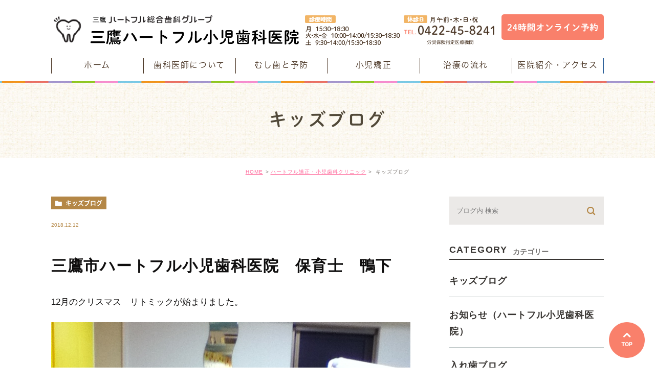

--- FILE ---
content_type: text/html; charset=UTF-8
request_url: https://e82.jp/mitaka-pediatricdentistry/blog/11856
body_size: 14956
content:
<!DOCTYPE html>
<html lang="ja">
<head>
		<meta charset="UTF-8">
		<meta name="author" content="医療法人社団徹心会ハートフル歯科">
		<meta name="viewport" content="width=device-width, initial-scale=1, maximum-scale=1, minimum-scale=1, user-scalable=no">
		<meta name="format-detection" content="telephone=no">
				
		<link rel="stylesheet" href="https://e82.jp/wp-content/themes/genova_tpl/style.css">
		<link rel="stylesheet" type="text/css" href="https://e82.jp/wp-content/themes/genova_tpl/css/cssreset-min.css">
	     				<!-- ▼小児歯科▼ -->
	            <link rel="stylesheet" type="text/css" href="https://e82.jp/wp-content/themes/genova_tpl/css/mitaka-pediatricdentistry/style.css">
				<link rel="stylesheet" type="text/css" href="https://e82.jp/wp-content/themes/genova_tpl/css/mitaka-pediatricdentistry/content.css">
	            <link rel="stylesheet" type="text/css" href="https://e82.jp/wp-content/themes/genova_tpl/css/mitaka-pediatricdentistry/under.css"> 
	        			<script type="text/javascript" src="https://s3-ap-northeast-1.amazonaws.com/webfont.plimo.com/accessor/script/typesquare.js?2Ttpg6KeLnE%3D" charset="utf-8"></script>
		<link rel="shortcut icon" href="https://e82.jp/wp-content/uploads/favicon.ico" type="image/x-icon"/>
		<!--[if lt IE 9]>
		<script src="http://html5shim.googlecode.com/svn/trunk/html5.js"></script>
		<![endif]-->
			<style>img:is([sizes="auto" i], [sizes^="auto," i]) { contain-intrinsic-size: 3000px 1500px }</style>
	
		<!-- All in One SEO 4.8.2 - aioseo.com -->
		<title>三鷹市ハートフル小児歯科医院 保育士 鴨下 | 医療法人社団徹心会ハートフル歯科</title>
	<meta name="robots" content="max-image-preview:large" />
	<meta name="author" content="医療法人社団徹心会ハートフル歯科"/>
	<meta name="google-site-verification" content="kYGgEQmo9r-ZwLPfCOEcwPjre07SwHdTaOQp6MN6SQE" />
	<link rel="canonical" href="https://e82.jp/mitaka-pediatricdentistry/blog/11856" />
	<meta name="generator" content="All in One SEO (AIOSEO) 4.8.2" />

		<!-- Google tag (gtag.js) -->
		<script type="application/ld+json" class="aioseo-schema">
			{"@context":"https:\/\/schema.org","@graph":[{"@type":"Article","@id":"https:\/\/e82.jp\/mitaka-pediatricdentistry\/blog\/11856#article","name":"\u4e09\u9df9\u5e02\u30cf\u30fc\u30c8\u30d5\u30eb\u5c0f\u5150\u6b6f\u79d1\u533b\u9662 \u4fdd\u80b2\u58eb \u9d28\u4e0b | \u533b\u7642\u6cd5\u4eba\u793e\u56e3\u5fb9\u5fc3\u4f1a\u30cf\u30fc\u30c8\u30d5\u30eb\u6b6f\u79d1","headline":"\u4e09\u9df9\u5e02\u30cf\u30fc\u30c8\u30d5\u30eb\u5c0f\u5150\u6b6f\u79d1\u533b\u9662\u3000\u4fdd\u80b2\u58eb\u3000\u9d28\u4e0b","author":{"@id":"https:\/\/e82.jp\/author\/pl607811527\/#author"},"publisher":{"@id":"https:\/\/e82.jp\/#organization"},"image":{"@type":"ImageObject","url":"\/wp-content\/themes\/genova_tpl\/img02\/asset\/IMG_1870.JPG","@id":"https:\/\/e82.jp\/mitaka-pediatricdentistry\/blog\/11856\/#articleImage"},"datePublished":"2018-12-12T11:52:13+09:00","dateModified":"2020-04-15T11:09:37+09:00","inLanguage":"ja","mainEntityOfPage":{"@id":"https:\/\/e82.jp\/mitaka-pediatricdentistry\/blog\/11856#webpage"},"isPartOf":{"@id":"https:\/\/e82.jp\/mitaka-pediatricdentistry\/blog\/11856#webpage"},"articleSection":"\u30ad\u30c3\u30ba\u30d6\u30ed\u30b0"},{"@type":"BreadcrumbList","@id":"https:\/\/e82.jp\/mitaka-pediatricdentistry\/blog\/11856#breadcrumblist","itemListElement":[{"@type":"ListItem","@id":"https:\/\/e82.jp\/#listItem","position":1,"name":"\u5bb6","item":"https:\/\/e82.jp\/","nextItem":{"@type":"ListItem","@id":"https:\/\/e82.jp\/mitaka-pediatricdentistry\/blog\/11856#listItem","name":"\u4e09\u9df9\u5e02\u30cf\u30fc\u30c8\u30d5\u30eb\u5c0f\u5150\u6b6f\u79d1\u533b\u9662\u3000\u4fdd\u80b2\u58eb\u3000\u9d28\u4e0b"}},{"@type":"ListItem","@id":"https:\/\/e82.jp\/mitaka-pediatricdentistry\/blog\/11856#listItem","position":2,"name":"\u4e09\u9df9\u5e02\u30cf\u30fc\u30c8\u30d5\u30eb\u5c0f\u5150\u6b6f\u79d1\u533b\u9662\u3000\u4fdd\u80b2\u58eb\u3000\u9d28\u4e0b","previousItem":{"@type":"ListItem","@id":"https:\/\/e82.jp\/#listItem","name":"\u5bb6"}}]},{"@type":"Organization","@id":"https:\/\/e82.jp\/#organization","name":"\u533b\u7642\u6cd5\u4eba\u793e\u56e3\u5fb9\u5fc3\u4f1a\u30cf\u30fc\u30c8\u30d5\u30eb\u6b6f\u79d1","url":"https:\/\/e82.jp\/"},{"@type":"Person","@id":"https:\/\/e82.jp\/author\/pl607811527\/#author","url":"https:\/\/e82.jp\/author\/pl607811527\/","name":"\u533b\u7642\u6cd5\u4eba\u793e\u56e3\u5fb9\u5fc3\u4f1a\u30cf\u30fc\u30c8\u30d5\u30eb\u6b6f\u79d1","image":{"@type":"ImageObject","@id":"https:\/\/e82.jp\/mitaka-pediatricdentistry\/blog\/11856#authorImage","url":"https:\/\/secure.gravatar.com\/avatar\/8060ab1025689124a519d92f626876bdd348a08683f2f3971da530c223a99bbc?s=96&d=mm&r=g","width":96,"height":96,"caption":"\u533b\u7642\u6cd5\u4eba\u793e\u56e3\u5fb9\u5fc3\u4f1a\u30cf\u30fc\u30c8\u30d5\u30eb\u6b6f\u79d1"}},{"@type":"WebPage","@id":"https:\/\/e82.jp\/mitaka-pediatricdentistry\/blog\/11856#webpage","url":"https:\/\/e82.jp\/mitaka-pediatricdentistry\/blog\/11856","name":"\u4e09\u9df9\u5e02\u30cf\u30fc\u30c8\u30d5\u30eb\u5c0f\u5150\u6b6f\u79d1\u533b\u9662 \u4fdd\u80b2\u58eb \u9d28\u4e0b | \u533b\u7642\u6cd5\u4eba\u793e\u56e3\u5fb9\u5fc3\u4f1a\u30cf\u30fc\u30c8\u30d5\u30eb\u6b6f\u79d1","inLanguage":"ja","isPartOf":{"@id":"https:\/\/e82.jp\/#website"},"breadcrumb":{"@id":"https:\/\/e82.jp\/mitaka-pediatricdentistry\/blog\/11856#breadcrumblist"},"author":{"@id":"https:\/\/e82.jp\/author\/pl607811527\/#author"},"creator":{"@id":"https:\/\/e82.jp\/author\/pl607811527\/#author"},"datePublished":"2018-12-12T11:52:13+09:00","dateModified":"2020-04-15T11:09:37+09:00"},{"@type":"WebSite","@id":"https:\/\/e82.jp\/#website","url":"https:\/\/e82.jp\/","name":"\u533b\u7642\u6cd5\u4eba\u793e\u56e3\u5fb9\u5fc3\u4f1a\u30cf\u30fc\u30c8\u30d5\u30eb\u6b6f\u79d1","inLanguage":"ja","publisher":{"@id":"https:\/\/e82.jp\/#organization"}}]}
		</script>
		<!-- All in One SEO -->

<script type="text/javascript">
/* <![CDATA[ */
window._wpemojiSettings = {"baseUrl":"https:\/\/s.w.org\/images\/core\/emoji\/16.0.1\/72x72\/","ext":".png","svgUrl":"https:\/\/s.w.org\/images\/core\/emoji\/16.0.1\/svg\/","svgExt":".svg","source":{"concatemoji":"https:\/\/e82.jp\/wp-includes\/js\/wp-emoji-release.min.js?ver=6.8.3"}};
/*! This file is auto-generated */
!function(s,n){var o,i,e;function c(e){try{var t={supportTests:e,timestamp:(new Date).valueOf()};sessionStorage.setItem(o,JSON.stringify(t))}catch(e){}}function p(e,t,n){e.clearRect(0,0,e.canvas.width,e.canvas.height),e.fillText(t,0,0);var t=new Uint32Array(e.getImageData(0,0,e.canvas.width,e.canvas.height).data),a=(e.clearRect(0,0,e.canvas.width,e.canvas.height),e.fillText(n,0,0),new Uint32Array(e.getImageData(0,0,e.canvas.width,e.canvas.height).data));return t.every(function(e,t){return e===a[t]})}function u(e,t){e.clearRect(0,0,e.canvas.width,e.canvas.height),e.fillText(t,0,0);for(var n=e.getImageData(16,16,1,1),a=0;a<n.data.length;a++)if(0!==n.data[a])return!1;return!0}function f(e,t,n,a){switch(t){case"flag":return n(e,"\ud83c\udff3\ufe0f\u200d\u26a7\ufe0f","\ud83c\udff3\ufe0f\u200b\u26a7\ufe0f")?!1:!n(e,"\ud83c\udde8\ud83c\uddf6","\ud83c\udde8\u200b\ud83c\uddf6")&&!n(e,"\ud83c\udff4\udb40\udc67\udb40\udc62\udb40\udc65\udb40\udc6e\udb40\udc67\udb40\udc7f","\ud83c\udff4\u200b\udb40\udc67\u200b\udb40\udc62\u200b\udb40\udc65\u200b\udb40\udc6e\u200b\udb40\udc67\u200b\udb40\udc7f");case"emoji":return!a(e,"\ud83e\udedf")}return!1}function g(e,t,n,a){var r="undefined"!=typeof WorkerGlobalScope&&self instanceof WorkerGlobalScope?new OffscreenCanvas(300,150):s.createElement("canvas"),o=r.getContext("2d",{willReadFrequently:!0}),i=(o.textBaseline="top",o.font="600 32px Arial",{});return e.forEach(function(e){i[e]=t(o,e,n,a)}),i}function t(e){var t=s.createElement("script");t.src=e,t.defer=!0,s.head.appendChild(t)}"undefined"!=typeof Promise&&(o="wpEmojiSettingsSupports",i=["flag","emoji"],n.supports={everything:!0,everythingExceptFlag:!0},e=new Promise(function(e){s.addEventListener("DOMContentLoaded",e,{once:!0})}),new Promise(function(t){var n=function(){try{var e=JSON.parse(sessionStorage.getItem(o));if("object"==typeof e&&"number"==typeof e.timestamp&&(new Date).valueOf()<e.timestamp+604800&&"object"==typeof e.supportTests)return e.supportTests}catch(e){}return null}();if(!n){if("undefined"!=typeof Worker&&"undefined"!=typeof OffscreenCanvas&&"undefined"!=typeof URL&&URL.createObjectURL&&"undefined"!=typeof Blob)try{var e="postMessage("+g.toString()+"("+[JSON.stringify(i),f.toString(),p.toString(),u.toString()].join(",")+"));",a=new Blob([e],{type:"text/javascript"}),r=new Worker(URL.createObjectURL(a),{name:"wpTestEmojiSupports"});return void(r.onmessage=function(e){c(n=e.data),r.terminate(),t(n)})}catch(e){}c(n=g(i,f,p,u))}t(n)}).then(function(e){for(var t in e)n.supports[t]=e[t],n.supports.everything=n.supports.everything&&n.supports[t],"flag"!==t&&(n.supports.everythingExceptFlag=n.supports.everythingExceptFlag&&n.supports[t]);n.supports.everythingExceptFlag=n.supports.everythingExceptFlag&&!n.supports.flag,n.DOMReady=!1,n.readyCallback=function(){n.DOMReady=!0}}).then(function(){return e}).then(function(){var e;n.supports.everything||(n.readyCallback(),(e=n.source||{}).concatemoji?t(e.concatemoji):e.wpemoji&&e.twemoji&&(t(e.twemoji),t(e.wpemoji)))}))}((window,document),window._wpemojiSettings);
/* ]]> */
</script>
<style id='wp-emoji-styles-inline-css' type='text/css'>

	img.wp-smiley, img.emoji {
		display: inline !important;
		border: none !important;
		box-shadow: none !important;
		height: 1em !important;
		width: 1em !important;
		margin: 0 0.07em !important;
		vertical-align: -0.1em !important;
		background: none !important;
		padding: 0 !important;
	}
</style>
<link rel='stylesheet' id='wp-block-library-css' href='https://e82.jp/wp-includes/css/dist/block-library/style.min.css?ver=6.8.3' type='text/css' media='all' />
<style id='classic-theme-styles-inline-css' type='text/css'>
/*! This file is auto-generated */
.wp-block-button__link{color:#fff;background-color:#32373c;border-radius:9999px;box-shadow:none;text-decoration:none;padding:calc(.667em + 2px) calc(1.333em + 2px);font-size:1.125em}.wp-block-file__button{background:#32373c;color:#fff;text-decoration:none}
</style>
<style id='global-styles-inline-css' type='text/css'>
:root{--wp--preset--aspect-ratio--square: 1;--wp--preset--aspect-ratio--4-3: 4/3;--wp--preset--aspect-ratio--3-4: 3/4;--wp--preset--aspect-ratio--3-2: 3/2;--wp--preset--aspect-ratio--2-3: 2/3;--wp--preset--aspect-ratio--16-9: 16/9;--wp--preset--aspect-ratio--9-16: 9/16;--wp--preset--color--black: #000000;--wp--preset--color--cyan-bluish-gray: #abb8c3;--wp--preset--color--white: #ffffff;--wp--preset--color--pale-pink: #f78da7;--wp--preset--color--vivid-red: #cf2e2e;--wp--preset--color--luminous-vivid-orange: #ff6900;--wp--preset--color--luminous-vivid-amber: #fcb900;--wp--preset--color--light-green-cyan: #7bdcb5;--wp--preset--color--vivid-green-cyan: #00d084;--wp--preset--color--pale-cyan-blue: #8ed1fc;--wp--preset--color--vivid-cyan-blue: #0693e3;--wp--preset--color--vivid-purple: #9b51e0;--wp--preset--gradient--vivid-cyan-blue-to-vivid-purple: linear-gradient(135deg,rgba(6,147,227,1) 0%,rgb(155,81,224) 100%);--wp--preset--gradient--light-green-cyan-to-vivid-green-cyan: linear-gradient(135deg,rgb(122,220,180) 0%,rgb(0,208,130) 100%);--wp--preset--gradient--luminous-vivid-amber-to-luminous-vivid-orange: linear-gradient(135deg,rgba(252,185,0,1) 0%,rgba(255,105,0,1) 100%);--wp--preset--gradient--luminous-vivid-orange-to-vivid-red: linear-gradient(135deg,rgba(255,105,0,1) 0%,rgb(207,46,46) 100%);--wp--preset--gradient--very-light-gray-to-cyan-bluish-gray: linear-gradient(135deg,rgb(238,238,238) 0%,rgb(169,184,195) 100%);--wp--preset--gradient--cool-to-warm-spectrum: linear-gradient(135deg,rgb(74,234,220) 0%,rgb(151,120,209) 20%,rgb(207,42,186) 40%,rgb(238,44,130) 60%,rgb(251,105,98) 80%,rgb(254,248,76) 100%);--wp--preset--gradient--blush-light-purple: linear-gradient(135deg,rgb(255,206,236) 0%,rgb(152,150,240) 100%);--wp--preset--gradient--blush-bordeaux: linear-gradient(135deg,rgb(254,205,165) 0%,rgb(254,45,45) 50%,rgb(107,0,62) 100%);--wp--preset--gradient--luminous-dusk: linear-gradient(135deg,rgb(255,203,112) 0%,rgb(199,81,192) 50%,rgb(65,88,208) 100%);--wp--preset--gradient--pale-ocean: linear-gradient(135deg,rgb(255,245,203) 0%,rgb(182,227,212) 50%,rgb(51,167,181) 100%);--wp--preset--gradient--electric-grass: linear-gradient(135deg,rgb(202,248,128) 0%,rgb(113,206,126) 100%);--wp--preset--gradient--midnight: linear-gradient(135deg,rgb(2,3,129) 0%,rgb(40,116,252) 100%);--wp--preset--font-size--small: 13px;--wp--preset--font-size--medium: 20px;--wp--preset--font-size--large: 36px;--wp--preset--font-size--x-large: 42px;--wp--preset--spacing--20: 0.44rem;--wp--preset--spacing--30: 0.67rem;--wp--preset--spacing--40: 1rem;--wp--preset--spacing--50: 1.5rem;--wp--preset--spacing--60: 2.25rem;--wp--preset--spacing--70: 3.38rem;--wp--preset--spacing--80: 5.06rem;--wp--preset--shadow--natural: 6px 6px 9px rgba(0, 0, 0, 0.2);--wp--preset--shadow--deep: 12px 12px 50px rgba(0, 0, 0, 0.4);--wp--preset--shadow--sharp: 6px 6px 0px rgba(0, 0, 0, 0.2);--wp--preset--shadow--outlined: 6px 6px 0px -3px rgba(255, 255, 255, 1), 6px 6px rgba(0, 0, 0, 1);--wp--preset--shadow--crisp: 6px 6px 0px rgba(0, 0, 0, 1);}:where(.is-layout-flex){gap: 0.5em;}:where(.is-layout-grid){gap: 0.5em;}body .is-layout-flex{display: flex;}.is-layout-flex{flex-wrap: wrap;align-items: center;}.is-layout-flex > :is(*, div){margin: 0;}body .is-layout-grid{display: grid;}.is-layout-grid > :is(*, div){margin: 0;}:where(.wp-block-columns.is-layout-flex){gap: 2em;}:where(.wp-block-columns.is-layout-grid){gap: 2em;}:where(.wp-block-post-template.is-layout-flex){gap: 1.25em;}:where(.wp-block-post-template.is-layout-grid){gap: 1.25em;}.has-black-color{color: var(--wp--preset--color--black) !important;}.has-cyan-bluish-gray-color{color: var(--wp--preset--color--cyan-bluish-gray) !important;}.has-white-color{color: var(--wp--preset--color--white) !important;}.has-pale-pink-color{color: var(--wp--preset--color--pale-pink) !important;}.has-vivid-red-color{color: var(--wp--preset--color--vivid-red) !important;}.has-luminous-vivid-orange-color{color: var(--wp--preset--color--luminous-vivid-orange) !important;}.has-luminous-vivid-amber-color{color: var(--wp--preset--color--luminous-vivid-amber) !important;}.has-light-green-cyan-color{color: var(--wp--preset--color--light-green-cyan) !important;}.has-vivid-green-cyan-color{color: var(--wp--preset--color--vivid-green-cyan) !important;}.has-pale-cyan-blue-color{color: var(--wp--preset--color--pale-cyan-blue) !important;}.has-vivid-cyan-blue-color{color: var(--wp--preset--color--vivid-cyan-blue) !important;}.has-vivid-purple-color{color: var(--wp--preset--color--vivid-purple) !important;}.has-black-background-color{background-color: var(--wp--preset--color--black) !important;}.has-cyan-bluish-gray-background-color{background-color: var(--wp--preset--color--cyan-bluish-gray) !important;}.has-white-background-color{background-color: var(--wp--preset--color--white) !important;}.has-pale-pink-background-color{background-color: var(--wp--preset--color--pale-pink) !important;}.has-vivid-red-background-color{background-color: var(--wp--preset--color--vivid-red) !important;}.has-luminous-vivid-orange-background-color{background-color: var(--wp--preset--color--luminous-vivid-orange) !important;}.has-luminous-vivid-amber-background-color{background-color: var(--wp--preset--color--luminous-vivid-amber) !important;}.has-light-green-cyan-background-color{background-color: var(--wp--preset--color--light-green-cyan) !important;}.has-vivid-green-cyan-background-color{background-color: var(--wp--preset--color--vivid-green-cyan) !important;}.has-pale-cyan-blue-background-color{background-color: var(--wp--preset--color--pale-cyan-blue) !important;}.has-vivid-cyan-blue-background-color{background-color: var(--wp--preset--color--vivid-cyan-blue) !important;}.has-vivid-purple-background-color{background-color: var(--wp--preset--color--vivid-purple) !important;}.has-black-border-color{border-color: var(--wp--preset--color--black) !important;}.has-cyan-bluish-gray-border-color{border-color: var(--wp--preset--color--cyan-bluish-gray) !important;}.has-white-border-color{border-color: var(--wp--preset--color--white) !important;}.has-pale-pink-border-color{border-color: var(--wp--preset--color--pale-pink) !important;}.has-vivid-red-border-color{border-color: var(--wp--preset--color--vivid-red) !important;}.has-luminous-vivid-orange-border-color{border-color: var(--wp--preset--color--luminous-vivid-orange) !important;}.has-luminous-vivid-amber-border-color{border-color: var(--wp--preset--color--luminous-vivid-amber) !important;}.has-light-green-cyan-border-color{border-color: var(--wp--preset--color--light-green-cyan) !important;}.has-vivid-green-cyan-border-color{border-color: var(--wp--preset--color--vivid-green-cyan) !important;}.has-pale-cyan-blue-border-color{border-color: var(--wp--preset--color--pale-cyan-blue) !important;}.has-vivid-cyan-blue-border-color{border-color: var(--wp--preset--color--vivid-cyan-blue) !important;}.has-vivid-purple-border-color{border-color: var(--wp--preset--color--vivid-purple) !important;}.has-vivid-cyan-blue-to-vivid-purple-gradient-background{background: var(--wp--preset--gradient--vivid-cyan-blue-to-vivid-purple) !important;}.has-light-green-cyan-to-vivid-green-cyan-gradient-background{background: var(--wp--preset--gradient--light-green-cyan-to-vivid-green-cyan) !important;}.has-luminous-vivid-amber-to-luminous-vivid-orange-gradient-background{background: var(--wp--preset--gradient--luminous-vivid-amber-to-luminous-vivid-orange) !important;}.has-luminous-vivid-orange-to-vivid-red-gradient-background{background: var(--wp--preset--gradient--luminous-vivid-orange-to-vivid-red) !important;}.has-very-light-gray-to-cyan-bluish-gray-gradient-background{background: var(--wp--preset--gradient--very-light-gray-to-cyan-bluish-gray) !important;}.has-cool-to-warm-spectrum-gradient-background{background: var(--wp--preset--gradient--cool-to-warm-spectrum) !important;}.has-blush-light-purple-gradient-background{background: var(--wp--preset--gradient--blush-light-purple) !important;}.has-blush-bordeaux-gradient-background{background: var(--wp--preset--gradient--blush-bordeaux) !important;}.has-luminous-dusk-gradient-background{background: var(--wp--preset--gradient--luminous-dusk) !important;}.has-pale-ocean-gradient-background{background: var(--wp--preset--gradient--pale-ocean) !important;}.has-electric-grass-gradient-background{background: var(--wp--preset--gradient--electric-grass) !important;}.has-midnight-gradient-background{background: var(--wp--preset--gradient--midnight) !important;}.has-small-font-size{font-size: var(--wp--preset--font-size--small) !important;}.has-medium-font-size{font-size: var(--wp--preset--font-size--medium) !important;}.has-large-font-size{font-size: var(--wp--preset--font-size--large) !important;}.has-x-large-font-size{font-size: var(--wp--preset--font-size--x-large) !important;}
:where(.wp-block-post-template.is-layout-flex){gap: 1.25em;}:where(.wp-block-post-template.is-layout-grid){gap: 1.25em;}
:where(.wp-block-columns.is-layout-flex){gap: 2em;}:where(.wp-block-columns.is-layout-grid){gap: 2em;}
:root :where(.wp-block-pullquote){font-size: 1.5em;line-height: 1.6;}
</style>
<link rel='stylesheet' id='contact-form-7-css' href='https://e82.jp/wp-content/plugins/contact-form-7/includes/css/styles.css?ver=6.1.2' type='text/css' media='all' />
<link rel='stylesheet' id='cf7msm_styles-css' href='https://e82.jp/wp-content/plugins/contact-form-7-multi-step-module/resources/cf7msm.css?ver=4.4.2' type='text/css' media='all' />
<link rel='stylesheet' id='contact-form-7-confirm-css' href='https://e82.jp/wp-content/plugins/contact-form-7-add-confirm/includes/css/styles.css?ver=5.1' type='text/css' media='all' />
<style id='akismet-widget-style-inline-css' type='text/css'>

			.a-stats {
				--akismet-color-mid-green: #357b49;
				--akismet-color-white: #fff;
				--akismet-color-light-grey: #f6f7f7;

				max-width: 350px;
				width: auto;
			}

			.a-stats * {
				all: unset;
				box-sizing: border-box;
			}

			.a-stats strong {
				font-weight: 600;
			}

			.a-stats a.a-stats__link,
			.a-stats a.a-stats__link:visited,
			.a-stats a.a-stats__link:active {
				background: var(--akismet-color-mid-green);
				border: none;
				box-shadow: none;
				border-radius: 8px;
				color: var(--akismet-color-white);
				cursor: pointer;
				display: block;
				font-family: -apple-system, BlinkMacSystemFont, 'Segoe UI', 'Roboto', 'Oxygen-Sans', 'Ubuntu', 'Cantarell', 'Helvetica Neue', sans-serif;
				font-weight: 500;
				padding: 12px;
				text-align: center;
				text-decoration: none;
				transition: all 0.2s ease;
			}

			/* Extra specificity to deal with TwentyTwentyOne focus style */
			.widget .a-stats a.a-stats__link:focus {
				background: var(--akismet-color-mid-green);
				color: var(--akismet-color-white);
				text-decoration: none;
			}

			.a-stats a.a-stats__link:hover {
				filter: brightness(110%);
				box-shadow: 0 4px 12px rgba(0, 0, 0, 0.06), 0 0 2px rgba(0, 0, 0, 0.16);
			}

			.a-stats .count {
				color: var(--akismet-color-white);
				display: block;
				font-size: 1.5em;
				line-height: 1.4;
				padding: 0 13px;
				white-space: nowrap;
			}
		
</style>
<link rel='stylesheet' id='a3a3_lazy_load-css' href='//e82.jp/wp-content/uploads/sass/a3_lazy_load.min.css?ver=1750319202' type='text/css' media='all' />
<script type="text/javascript" src="https://e82.jp/wp-includes/js/jquery/jquery.min.js?ver=3.7.1" id="jquery-core-js"></script>
<script type="text/javascript" src="https://e82.jp/wp-includes/js/jquery/jquery-migrate.min.js?ver=3.4.1" id="jquery-migrate-js"></script>
<link rel="https://api.w.org/" href="https://e82.jp/wp-json/" /><link rel="alternate" title="JSON" type="application/json" href="https://e82.jp/wp-json/wp/v2/posts/11856" /><link rel="EditURI" type="application/rsd+xml" title="RSD" href="https://e82.jp/xmlrpc.php?rsd" />
<meta name="generator" content="WordPress 6.8.3" />
<link rel='shortlink' href='https://e82.jp/?p=11856' />
<link rel="alternate" title="oEmbed (JSON)" type="application/json+oembed" href="https://e82.jp/wp-json/oembed/1.0/embed?url=https%3A%2F%2Fe82.jp%2Fmitaka-pediatricdentistry%2Fblog%2F11856" />
<link rel="alternate" title="oEmbed (XML)" type="text/xml+oembed" href="https://e82.jp/wp-json/oembed/1.0/embed?url=https%3A%2F%2Fe82.jp%2Fmitaka-pediatricdentistry%2Fblog%2F11856&#038;format=xml" />
<noscript><style>.lazyload[data-src]{display:none !important;}</style></noscript><style>.lazyload{background-image:none !important;}.lazyload:before{background-image:none !important;}</style><style>
	#wpadminbar, #adminmenuwrap {
		background: #3d3d3d;
	}
	#wpadminbar #wp-admin-bar-wp-logo>.ab-item .ab-icon {
		width: 54px;
	}
	#wpadminbar #wp-admin-bar-wp-logo > .ab-item .ab-icon::before {
		display: inline-block;
		content: '';
		width: 54px;
		height: 20px;
		background: url(https://e82.jp/wp-content/uploads/logo.png) 50% 50% no-repeat;
		background-size: 100%;
		margin-left: 6px;
	}
	#wpadminbar #adminbarsearch:before, #wpadminbar .ab-icon:before, #wpadminbar .ab-item:before{
		color: rgb(97, 97, 97);
	}
	#wpadminbar .ab-empty-item, #wpadminbar a.ab-item, #wpadminbar>#wp-toolbar span.ab-label, #wpadminbar>#wp-toolbar span.noticon {
		color: rgb(97, 97, 97);
	}
	#wpadminbar, #adminmenuwrap {
		background:#fff!important;box-shadow:0px 1px 5px 1px rgba(0,0,0,.3);
	}
	#adminmenu, #adminmenu .wp-submenu, #adminmenuback, #adminmenuwrap {
		background:#fff;
	}
	#adminmenu, #adminmenu .wp-submenu, #adminmenuback, #adminmenuwrap{
		background:#fff;
	}
	#adminmenu div.wp-menu-name {
		color: rgb(97, 97, 97);
	}
	#adminmenu div.wp-menu-image:before {
		color: rgb(97, 97, 97);
	}
	#adminmenu .wp-has-current-submenu .wp-submenu, #adminmenu .wp-has-current-submenu .wp-submenu.sub-open, #adminmenu .wp-has-current-submenu.opensub .wp-submenu, #adminmenu a.wp-has-current-submenu:focus+.wp-submenu, .no-js li.wp-has-current-submenu:hover .wp-submenu {
		background: #fff;
		color: rgb(97, 97, 97);
	}
	#adminmenu .wp-submenu a {
		color: rgb(97, 97, 97);
	}
	#adminmenu .opensub .wp-submenu li.current a, #adminmenu .wp-submenu li.current, #adminmenu .wp-submenu li.current a, #adminmenu .wp-submenu li.current a:focus, #adminmenu .wp-submenu li.current a:hover, #adminmenu a.wp-has-current-submenu:focus+.wp-submenu li.current a {
		color: rgb(97, 97, 97);
	}
	#adminmenu .wp-has-current-submenu .wp-submenu .wp-submenu-head, #adminmenu .wp-menu-arrow, #adminmenu .wp-menu-arrow div, #adminmenu li.current a.menu-top, #adminmenu li.wp-has-current-submenu a.wp-has-current-submenu, .folded #adminmenu li.current.menu-top, .folded #adminmenu li.wp-has-current-submenu {
		background: #6eba32;
	}
	#adminmenu li.wp-has-current-submenu a.wp-has-current-submenu div.wp-menu-name {
		color: #fff;
	}
	#adminmenu li.menu-top:hover div.wp-menu-name, #adminmenu li.opensub>a.menu-top div.wp-menu-name, #adminmenu li>a.menu-top:focus div.wp-menu-name {
		color: #fff;
	}
	#wp-admin-bar-wp-logo-default {
		display: none;
	}
	#wp-admin-bar-wp-logo {
		pointer-events: none;
	}
	body.no-customize-support #wpfooter, body.no-customize-support #wp-version-message, body.no-customize-support #toplevel_page_edit-post_type-elementor_library, body.no-customize-support .update-nag, body.no-customize-support #contextual-help-link { 
       display:none!important; 
   } 
</style>
	
		<!--2020 07 03設置 Google Tag Manager -->
		<script>(function(w,d,s,l,i){w[l]=w[l]||[];w[l].push({'gtm.start':
		new Date().getTime(),event:'gtm.js'});var f=d.getElementsByTagName(s)[0],
		j=d.createElement(s),dl=l!='dataLayer'?'&l='+l:'';j.async=true;j.src=
		'https://www.googletagmanager.com/gtm.js?id='+i+dl;f.parentNode.insertBefore(j,f);
		})(window,document,'script','dataLayer','GTM-K597KGV');</script>
		<!-- End Google Tag Manager -->
	
	<!-- Google tag (gtag.js) -->
<script async src="https://www.googletagmanager.com/gtag/js?id=UA-121425272-8&id=G-Y40FJXXYXX"></script>
<script>
  window.dataLayer = window.dataLayer || [];
  function gtag(){dataLayer.push(arguments);}
  gtag('js', new Date());

  gtag('config', 'UA-121425272-8');
	  gtag('config', 'G-Y40FJXXYXX');
</script>

	
	</head>
	<body class="wp-singular post-template-default single single-post postid-11856 single-format-standard wp-theme-genova_tpl elementor-default elementor-kit-15909">
<div id="wrapper">
	<!-- ▼header -->
    					<!-- ▼小児歯科▼ -->
			<!-- ▼header -->
<div id="header">
	<div class="wrap clearfix">
		<div class="header_top clearfix">
			<h1>
				<a href="/mitaka-pediatricdentistry/">
					<img src="[data-uri]" alt="三鷹ハートフル総合歯科グループ 三鷹ハートフル小児歯科医院"   data-src="/wp-content/uploads/pediatricdentistry_logo.png" decoding="async" class="lazyload" data-eio-rwidth="943" data-eio-rheight="136"><noscript><img src="/wp-content/uploads/pediatricdentistry_logo.png" alt="三鷹ハートフル総合歯科グループ 三鷹ハートフル小児歯科医院"   data-eio="l"></noscript>
				</a>
				<!--<a href="/mitaka-south/">
				</a>-->
			</h1>
			<div class="header_right_box pc">
				<div class="header_inq ">
					<a href="/mitaka-pediatricdentistry/clinic/reservation/" target="_blank" class="btnInq" data-evt="ヘッダー">
						<img src="[data-uri]" alt="24時間オンライン予約"   data-src="/wp-content/uploads/pediatricdentistry_header_inq.png" decoding="async" class="lazyload" data-eio-rwidth="400" data-eio-rheight="100"><noscript><img src="/wp-content/uploads/pediatricdentistry_header_inq.png" alt="24時間オンライン予約"   data-eio="l"></noscript>
					</a>
				</div>
				<div class="header_tel">
					<a href="tel:0422458241" class="btnTel" data-evt="ヘッダー">
						<img src="[data-uri]" alt="診療時間 月・火・水 10:00〜14:00 / 15:30〜18:30 金 15:30～18:30　土 9:30～14:00/15:30～18:30　休診日　木・金午前・日・祝  厚生労働省指定歯科医師臨床研修指定施設
						労災保険指定医療機関 TEL.0422-45-8241"   data-src="/wp-content/uploads/pediatricdentistry_header_time_2.png" decoding="async" class="lazyload" data-eio-rwidth="375" data-eio-rheight="65"><noscript><img src="/wp-content/uploads/pediatricdentistry_header_time_2.png" alt="診療時間 月・火・水 10:00〜14:00 / 15:30〜18:30 金 15:30～18:30　土 9:30～14:00/15:30～18:30　休診日　木・金午前・日・祝  厚生労働省指定歯科医師臨床研修指定施設
						労災保険指定医療機関 TEL.0422-45-8241"   data-eio="l"></noscript>
					</a>
				</div>
			</div>
		</div>
		<div class="toggleMenu">
			<a class="menu-trigger" href="#">
				<span>
				</span>
				<span>
				</span>
				<span>
				</span>
			</a>
		</div>
		<div class="header_menu">
			<div class="clearfix">

						<div class="toggleMenu"><a class="menu-trigger" href="#"><span></span><span></span><span></span></a></div>
						</div>
			<ul class="g_nav clearfix">
				<li>
					<a href="/mitaka-pediatricdentistry/">
						<span>ホーム</span>
					</a>
				</li>
				<li>
					<a href="/mitaka-pediatricdentistry/doctor/">
						<span>歯科医師について</span>
					</a>
				</li>
				<li>
					<span><span>むし歯と予防</span></span>
					<dl>
						<dt>
							むし歯と予防
						</dt>
						<dd>
							<ul>
								<li class="g_nav_sub_row">
									<div class="g_nav_sub_row_tle">
										<span>むし歯について考える</span>
									</div>
									<div class="g_nav_sub_row_list">
										<div class="icon-arrow01"><a href="/mitaka-pediatricdentistry/kidsdent/">こどもたちのむし歯と予防</a></div>
								        <div class="icon-arrow01"><a href="/mitaka-pediatricdentistry/story/">むし歯と予防のストーリー</a></div>
				                  <div class="icon-arrow01"><a href="/mitaka-pediatricdentistry/dentlife/">一生自分の歯で過ごそう</a></div>
			</div>

			</li>
			<li class="g_nav_sub_row">
				<div class="g_nav_sub_row_tle"><span>年齢別予防</span></div>
				<div class="g_nav_sub_row_list">
					<div class="icon-arrow01"><a href="/mitaka-pediatricdentistry/consultation/">年齢別むし歯予防</a></div>
			<div class="icon-arrow01"><a href="/mitaka-pediatricdentistry/club/">年齢別クラブ</a></div>
				<div class="icon-arrow01"><a href="/mitaka-pediatricdentistry/rythmique/">たのしみながらむし歯予防</a></div>
					</div>
					</li>
					<li class="g_nav_sub_row">
						<div class="g_nav_sub_row_tle"><span>治療・検査について</span></div>
						<div class="g_nav_sub_row_list">
							<div class="icon-arrow01"><a href="/mitaka-pediatricdentistry/fluorine/">フッ素イオンでむし歯菌予防</a></div>
					<div class="icon-arrow01"><a href="/mitaka-pediatricdentistry/laser/">歯を強くするレーザー治療</a></div>
						<div class="icon-arrow01"><a href="/mitaka-pediatricdentistry/saliva/" class="last">だ液検査について</a></div>
							</div>
							</li>

							</ul>
							</dd>
							</dl>
							</li>
							<li><a href="/mitaka-pediatricdentistry/orthodontics/"><span>小児矯正</span></a></li>
							<li><a href="/mitaka-pediatricdentistry/flow/"><span>治療の流れ</span></a></li>
							<li><span><span>医院紹介・アクセス</span></span>
								<dl>
									<dt>医院紹介・アクセス</dt>
									<dd>
										<ul>
											<li class="g_nav_sub_row">
												<div class="g_nav_sub_row_tle">
													<a href="/mitaka-pediatricdentistry/clinic/#a01">当院が目指す未来とは</a>
												</div>
												<div class="g_nav_sub_row_tle">
													<a href="/mitaka-pediatricdentistry/clinic/#a02">診療時間</a>
												</div>
												<div class="g_nav_sub_row_tle">
													<span>アクセス</span>
												</div>
												<div class="g_nav_sub_row_list">
													<div class="icon-arrow01">
														<a href="/mitaka-pediatricdentistry/clinic/#a07">電車でお越しの方は</a>
													</div>
													<div class="icon-arrow01">
														<a href="/mitaka-pediatricdentistry/clinic/#a06">車でお越しの方は</a>
													</div>
												</div>
											</li>
											<li class="g_nav_sub_row">
												<div class="g_nav_sub_row_tle">
													<a href="/mitaka-pediatricdentistry/clinic/#a05">安全・安心への取り組み</a>
												</div>
												<div class="g_nav_sub_row_tle">
													<a href="/mitaka-pediatricdentistry/clinic/#a03">院内紹介</a>
												</div>
												<div class="g_nav_sub_row_tle">
													<a href="/mitaka-pediatricdentistry/clinic/#a04">グループ医院のご紹介</a>
												</div>
												<div class="g_nav_sub_row_tle">
													<a href="/mitaka-pediatricdentistry/mamatime/">無料託児室(ママタイム)</a>
												</div>
											</li>
											<li class="g_nav_sub_row">
												<div class="g_nav_sub_row_tle"><span>ハートフル歯科からのメッセージ</span></div>
												<div class="g_nav_sub_row_list">
													<div class="icon-arrow01"><a  href="/blog/takayoshi-shimoda/" target="_blank">理事長のブログ</a></div>
											<div class="icon-arrow01"><a href="https://heartful-kyosei.com/category/dental-column/" target="_blank">矯正認定医ミナ先生のブログ</a></div>
							<div class="icon-arrow01"><a href="https://heartful-konkan.com/blog/dr_motoyama/" target="_blank">根っこを残すブログ</a></div>
								<div class="icon-arrow01"><a href="https://heartful-konkan.com/blog/dr_inoue/" target="_blank">神経を残すブログ</a></div>
									<div class="icon-arrow01"><a  href="https://heartful-konkan.com/blog/dr_noda/" target="_blank">歯質を残すブログ</a></div>
										<!--<div class="icon-arrow01"><a href="/blog/growth/">新人成長日記</a></div>
											<div class="icon-arrow01"><a  href="/blog/training_report/">研修レポート</a></div>
												<div class="icon-arrow01"><a href="/blog/resident-report/">臨床研修医レポート</a></div>-->
													<div class="icon-arrow01"><a href="/mitaka-pediatricdentistry/blog/">キッズブログ</a></div>
														</div>
														</li>
														</ul>
														</dd>
														</dl>
														</li>
														</ul>
		</div>
	</div>
</div>
<!-- ▲header -->
				<!-- ▲header -->
<!-- /.page_header --><div id="mainimage">
	<div class="under_mainimage">
		<div class="inner">
			<div class="container">
				<h2>
					キッズブログ				</h2>
			</div>
		</div>
	</div>
</div>


<div id="bread_area">
	<ul id="bread" class="clearfix">
		<li><a href="https://e82.jp/">HOME</a></li>
		
				<!-- ▼上板橋院▼ -->
		<li><a href="/mitaka-pediatricdentistry/">ハートフル矯正・小児歯科クリニック</a></li>
				
	    <li>
			キッズブログ		</li>
		

	</ul>
</div>

<div id="blogDetail">
	<div class="container clearfix">
		<div id="posts">
						<div class="post">
				<div class="post-header">
					<ul class="post-meta clearfix">
						<li class="category">
							<a href="https://e82.jp/mitaka-pediatricdentistry/blog" class="mitaka-pediatricdentistry-blog icon-category">キッズブログ</a>						</li>
						<li class="date">2018.12.12 </li>
					</ul>
					<h2>三鷹市ハートフル小児歯科医院　保育士　鴨下</h2>
				</div>

				<div class="post-content">
					<p><span style="font-size: 120%;">12月のクリスマス　リトミックが始まりました。</span></p>
<p><span style="font-size: 120%;"><img decoding="async" class="specified_size lazyload" src="[data-uri]" alt="ｒ" data-amp-img-width="720" data-amp-img-height="960" data-src="/wp-content/themes/genova_tpl/img02/asset/IMG_1870.JPG" data-eio-rwidth="720" data-eio-rheight="960" /><noscript><img decoding="async" class="specified_size" src="/wp-content/themes/genova_tpl/img02/asset/IMG_1870.JPG" alt="ｒ" data-amp-img-width="720" data-amp-img-height="960" data-eio="l" /></noscript></span></p>
<p><span style="font-size: 120%;">サンタさんと一緒にハイ・チーズ！</span></p>
<p><span style="font-size: 120%;">今月のリトミックは、「グーチョキパー（クリスマスバージョン）」「ジングルベル♪」</span></p>
<p><span style="font-size: 120%;">お話、「フッ素で強い歯になろう」</span></p>
<p>&nbsp;</p>
<p><span style="font-size: 120%;">サンタさんからのプレゼント！</span></p>
<p><span style="font-size: 120%;">甘いクッキーとキシリトールガムをご用意しました。</span></p>
<p><span style="font-size: 120%;">一枚一枚手作りのクリスマスカードも手渡ししています。</span></p>
<p><span style="font-size: 120%;">お待ちしています★</span></p>
<p>&nbsp;</p>

					<div class="bloginfo_box">
						<div class="blog_name">
							<span class="icon-blog">医療法人社団徹心会ハートフル歯科</span>
						</div>
						<div class="share_btn">
														<ul>
								<li><a class="icon-facebook" href="https://www.facebook.com/sharer/sharer.php?u=https%3A%2F%2Fe82.jp%2Fmitaka-pediatricdentistry%2Fblog%2F11856&t=%E4%B8%89%E9%B7%B9%E5%B8%82%E3%83%8F%E3%83%BC%E3%83%88%E3%83%95%E3%83%AB%E5%B0%8F%E5%85%90%E6%AD%AF%E7%A7%91%E5%8C%BB%E9%99%A2%E3%80%80%E4%BF%9D%E8%82%B2%E5%A3%AB%E3%80%80%E9%B4%A8%E4%B8%8B" target="_blank">facebook</a></li>
								<li><a class="icon-line" href="http://line.me/R/msg/text/?%E4%B8%89%E9%B7%B9%E5%B8%82%E3%83%8F%E3%83%BC%E3%83%88%E3%83%95%E3%83%AB%E5%B0%8F%E5%85%90%E6%AD%AF%E7%A7%91%E5%8C%BB%E9%99%A2%E3%80%80%E4%BF%9D%E8%82%B2%E5%A3%AB%E3%80%80%E9%B4%A8%E4%B8%8B https%3A%2F%2Fe82.jp%2Fmitaka-pediatricdentistry%2Fblog%2F11856" target="_blank">Line</a></li>
								<li><a class="icon-twitter" href="https://twitter.com/intent/tweet?url=https%3A%2F%2Fe82.jp%2Fmitaka-pediatricdentistry%2Fblog%2F11856&text=%E4%B8%89%E9%B7%B9%E5%B8%82%E3%83%8F%E3%83%BC%E3%83%88%E3%83%95%E3%83%AB%E5%B0%8F%E5%85%90%E6%AD%AF%E7%A7%91%E5%8C%BB%E9%99%A2%E3%80%80%E4%BF%9D%E8%82%B2%E5%A3%AB%E3%80%80%E9%B4%A8%E4%B8%8B" target="_blank">twitter</a></li>
								<!--<li><a class="icon-google" href="https://plus.google.com/share?url=https%3A%2F%2Fe82.jp%2Fmitaka-pediatricdentistry%2Fblog%2F11856" target="_blank">google</a></li>-->
							</ul>
						</div>
					</div>
				</div>
			</div>

			
			<div class="navigation">
				<div class="prev">
					<a href="https://e82.jp/mitaka-pediatricdentistry/blog/11855" rel="prev"><span class="icon-arrow02">PREV</span></a>				</div>
				<div class="next">
					<a href="https://e82.jp/mitaka-pediatricdentistry/blog/11857" rel="next"><span class="icon-arrow01">NEXT</span></a>				</div>
			</div>
		</div>

		<div class="blogside">
			<div class="searchBox">
				<div class="widget widget_search">	<form role="search" method="get" id="searchform" class="searchform" action="https://e82.jp/">
		<input value="" name="s" id="s" type="text" placeholder="ブログ内 検索">
		<span class="icon-search"><input id="searchsubmit" value="検索" type="submit"></span>
	</form></div>			</div>

			
			<div class="categoryBox">
				<h2>CATEGORY<span>カテゴリー</span></h2>
				<ul>
										<li><a href="https://e82.jp/mitaka-pediatricdentistry/blog">キッズブログ</a></li><li><a href="https://e82.jp/mitaka-pediatricdentistry/news/">お知らせ（ハートフル小児歯科医院）</a></li><li><a href="https://e82.jp/blog/%e5%85%a5%e3%82%8c%e6%ad%af%e3%83%96%e3%83%ad%e3%82%b0/">入れ歯ブログ</a></li><li><a href="https://e82.jp/%e7%9f%af%e6%ad%a3%e3%83%96%e3%83%ad%e3%82%b0/">矯正ブログ</a></li><li><a href="https://e82.jp/medical-intern/">研修医ブログ</a></li><li><a href="https://e82.jp/blog/%e3%82%a4%e3%83%b3%e3%83%97%e3%83%a9%e3%83%b3%e3%83%88%e3%83%96%e3%83%ad%e3%82%b0/">インプラント・セラミックブログ</a></li><li><a href="https://e82.jp/blog/%e8%a1%9b%e7%94%9f%e5%a3%ab%e3%83%96%e3%83%ad%e3%82%b0/">衛生士ブログ</a></li><li><a href="https://e82.jp/blog/%e5%a4%96%e7%a7%91%e3%83%96%e3%83%ad%e3%82%b0/">外科ブログ</a></li><li><a href="https://e82.jp/blog/%e6%ad%af%e3%82%92%e6%ae%8b%e3%81%99%e3%83%96%e3%83%ad%e3%82%b0/">歯を残すブログ</a></li><li><a href="https://e82.jp/blog/%e3%82%bb%e3%83%a9%e3%83%9f%e3%83%83%e3%82%af%e3%83%96%e3%83%ad%e3%82%b0/">セラミックブログ</a></li><li><a href="https://e82.jp/blog/%e6%ad%af%e3%81%8c%e3%83%9c%e3%83%ad%e3%83%9c%e3%83%ad%e3%81%ab%e3%81%aa%e3%81%a3%e3%81%a6%e3%81%97%e3%81%be%e3%81%a3%e3%81%9f%e6%96%b9%e3%81%b8/">歯がボロボロになってしまった方へ</a></li><li><a href="https://e82.jp/blog/%e6%ad%af%e9%ab%84%e5%86%8d%e7%94%9f%e3%83%96%e3%83%ad%e3%82%b0/">歯髄再生ブログ</a></li>                    
					
				</ul>
                  			</div>
			<div class="recentBox">
				<h2>RECENT POSTS<span>最近の投稿</span></h2>
				<div class="widget widget_recent_entries">
	<ul>
				<li class="clearfix">
			<div class="recent_thumbnail">
				<a href="https://e82.jp/blog/25288/" title="１月リトミック"><span style="" class="lazyload" data-back="/wp-content/uploads/IMG_1003-1.jpg"></span></span></a>			</div>
			<div class="recent_title">
				<h3 class="ellipsis"><a href="https://e82.jp/blog/25288/">１月リトミック</a></h3>
				<p class="recent_date">2026.01.16</p>
			</div>
		</li>
				<li class="clearfix">
			<div class="recent_thumbnail">
				<a href="https://e82.jp/blog/25082/" title="１２月リトミック"><span style="" class="lazyload" data-back="/wp-content/uploads/IMG_0956-1.jpg"></span></span></a>			</div>
			<div class="recent_title">
				<h3 class="ellipsis"><a href="https://e82.jp/blog/25082/">１２月リトミック</a></h3>
				<p class="recent_date">2025.12.16</p>
			</div>
		</li>
				<li class="clearfix">
			<div class="recent_thumbnail">
				<a href="https://e82.jp/blog/25053/" title="１１月リトミック"><span style="" class="lazyload" data-back="/wp-content/uploads/IMG_0923.jpg"></span></span></a>			</div>
			<div class="recent_title">
				<h3 class="ellipsis"><a href="https://e82.jp/blog/25053/">１１月リトミック</a></h3>
				<p class="recent_date">2025.11.04</p>
			</div>
		</li>
				<li class="clearfix">
			<div class="recent_thumbnail">
				<a href="https://e82.jp/blog/24187/" title="８月リトミック"><span style="" class="lazyload" data-back="/wp-content/uploads/IMG_0864.jpg"></span></span></a>			</div>
			<div class="recent_title">
				<h3 class="ellipsis"><a href="https://e82.jp/blog/24187/">８月リトミック</a></h3>
				<p class="recent_date">2025.09.02</p>
			</div>
		</li>
				<li class="clearfix">
			<div class="recent_thumbnail">
				<a href="https://e82.jp/mitaka-pediatricdentistry-blog/24278/" title="小児歯科の“夏まつり”！"><span style="" class="lazyload" data-back="/wp-content/uploads/kidsblog08041.jpg"></span></span></a>			</div>
			<div class="recent_title">
				<h3 class="ellipsis"><a href="https://e82.jp/mitaka-pediatricdentistry-blog/24278/">小児歯科の“夏まつり”！</a></h3>
				<p class="recent_date">2025.08.05</p>
			</div>
		</li>
				<li class="clearfix">
			<div class="recent_thumbnail">
				<a href="https://e82.jp/mitaka-pediatricdentistry-blog/24165/" title="7月リトミック"><span style="" class="lazyload" data-back="/wp-content/uploads/IMG_0844-1.jpg"></span></span></a>			</div>
			<div class="recent_title">
				<h3 class="ellipsis"><a href="https://e82.jp/mitaka-pediatricdentistry-blog/24165/">7月リトミック</a></h3>
				<p class="recent_date">2025.07.15</p>
			</div>
		</li>
				<li class="clearfix">
			<div class="recent_thumbnail">
				<a href="https://e82.jp/mitaka-pediatricdentistry-blog/23906/" title="6月のリトミック"><span style="" class="lazyload" data-back="/wp-content/uploads/IMG_0825-1.jpg"></span></span></a>			</div>
			<div class="recent_title">
				<h3 class="ellipsis"><a href="https://e82.jp/mitaka-pediatricdentistry-blog/23906/">6月のリトミック</a></h3>
				<p class="recent_date">2025.06.20</p>
			</div>
		</li>
				<li class="clearfix">
			<div class="recent_thumbnail">
				<a href="https://e82.jp/mitaka-pediatricdentistry-blog/23889/" title="５月リトミック"><span style="" class="lazyload" data-back="/wp-content/uploads/IMG_0808-scaled.jpg"></span></span></a>			</div>
			<div class="recent_title">
				<h3 class="ellipsis"><a href="https://e82.jp/mitaka-pediatricdentistry-blog/23889/">５月リトミック</a></h3>
				<p class="recent_date">2025.05.16</p>
			</div>
		</li>
				<li class="clearfix">
			<div class="recent_thumbnail">
				<a href="https://e82.jp/mitaka-pediatricdentistry-blog/23885/" title="４月リトミック"><span style="" class="lazyload" data-back="/wp-content/uploads/IMG_0785-2-scaled.jpg"></span></span></a>			</div>
			<div class="recent_title">
				<h3 class="ellipsis"><a href="https://e82.jp/mitaka-pediatricdentistry-blog/23885/">４月リトミック</a></h3>
				<p class="recent_date">2025.05.16</p>
			</div>
		</li>
				<li class="clearfix">
			<div class="recent_thumbnail">
				<a href="https://e82.jp/mitaka-pediatricdentistry-blog/23308/" title="1月のリトミック"><span style="" class="lazyload" data-back="/wp-content/uploads/IMG_0742-scaled.jpg"></span></span></a>			</div>
			<div class="recent_title">
				<h3 class="ellipsis"><a href="https://e82.jp/mitaka-pediatricdentistry-blog/23308/">1月のリトミック</a></h3>
				<p class="recent_date">2025.01.21</p>
			</div>
		</li>
			</ul>
</div>

			</div>

			<div class="tagBox">
				<h2>TAG<span>タグ</span></h2>
				<div class="widget widget_tag_cloud"><h2 class="widgettitle">タグ</h2><div class="tagcloud"><a href="https://e82.jp/tag/5d/" class="tag-cloud-link tag-link-89 tag-link-position-1" style="font-size: 15.507246376812pt;" aria-label="5D (10個の項目)">5D</a>
<a href="https://e82.jp/tag/cad-cam/" class="tag-cloud-link tag-link-61 tag-link-position-2" style="font-size: 17.130434782609pt;" aria-label="CAD/CAM (15個の項目)">CAD/CAM</a>
<a href="https://e82.jp/tag/camcam%e5%ad%a6%e4%bc%9a/" class="tag-cloud-link tag-link-73 tag-link-position-3" style="font-size: 14.086956521739pt;" aria-label="CAMCAM学会 (7個の項目)">CAMCAM学会</a>
<a href="https://e82.jp/tag/dr-%e9%81%a0%e8%97%a4/" class="tag-cloud-link tag-link-87 tag-link-position-4" style="font-size: 12.057971014493pt;" aria-label="Dr.遠藤 (4個の項目)">Dr.遠藤</a>
<a href="https://e82.jp/tag/fo%ef%bc%94/" class="tag-cloud-link tag-link-104 tag-link-position-5" style="font-size: 8pt;" aria-label="FO４ (1個の項目)">FO４</a>
<a href="https://e82.jp/tag/youtube/" class="tag-cloud-link tag-link-30 tag-link-position-6" style="font-size: 13.579710144928pt;" aria-label="YouTube (6個の項目)">YouTube</a>
<a href="https://e82.jp/tag/%e3%82%a2%e3%83%b3%e3%83%81%e3%82%a8%e3%82%a4%e3%82%b8%e3%83%b3%e3%82%b0/" class="tag-cloud-link tag-link-63 tag-link-position-7" style="font-size: 11.04347826087pt;" aria-label="アンチエイジング (3個の項目)">アンチエイジング</a>
<a href="https://e82.jp/tag/%e3%82%a4%e3%83%b3%e3%83%97%e3%83%a9%e3%83%b3%e3%83%88/" class="tag-cloud-link tag-link-26 tag-link-position-8" style="font-size: 22pt;" aria-label="インプラント (47個の項目)">インプラント</a>
<a href="https://e82.jp/tag/%e3%82%a4%e3%83%b3%e3%83%97%e3%83%a9%e3%83%b3%e3%83%88%e3%83%96%e3%83%aa%e3%83%83%e3%82%b8/" class="tag-cloud-link tag-link-103 tag-link-position-9" style="font-size: 8pt;" aria-label="インプラントブリッジ (1個の項目)">インプラントブリッジ</a>
<a href="https://e82.jp/tag/%e3%82%b7%e3%83%a7%e3%83%bc%e3%83%88%e3%82%a4%e3%83%b3%e3%83%97%e3%83%a9%e3%83%b3%e3%83%88/" class="tag-cloud-link tag-link-102 tag-link-position-10" style="font-size: 8pt;" aria-label="ショートインプラント (1個の項目)">ショートインプラント</a>
<a href="https://e82.jp/tag/%e3%82%b8%e3%83%ab%e3%82%b3%e3%83%8b%e3%82%a2/" class="tag-cloud-link tag-link-35 tag-link-position-11" style="font-size: 11.04347826087pt;" aria-label="ジルコニア (3個の項目)">ジルコニア</a>
<a href="https://e82.jp/tag/%e3%82%bb%e3%83%9f%e3%83%8a%e3%83%bc/" class="tag-cloud-link tag-link-29 tag-link-position-12" style="font-size: 15.507246376812pt;" aria-label="セミナー (10個の項目)">セミナー</a>
<a href="https://e82.jp/tag/%e3%82%bb%e3%83%a9%e3%83%9f%e3%83%83%e3%82%af%e6%b2%bb%e7%99%82/" class="tag-cloud-link tag-link-57 tag-link-position-13" style="font-size: 15.101449275362pt;" aria-label="セラミック治療 (9個の項目)">セラミック治療</a>
<a href="https://e82.jp/tag/%e3%83%80%e3%82%a4%e3%82%a8%e3%83%83%e3%83%88/" class="tag-cloud-link tag-link-62 tag-link-position-14" style="font-size: 9.8260869565217pt;" aria-label="ダイエット (2個の項目)">ダイエット</a>
<a href="https://e82.jp/tag/%e3%83%87%e3%82%b8%e3%82%bf%e3%83%ab/" class="tag-cloud-link tag-link-99 tag-link-position-15" style="font-size: 8pt;" aria-label="デジタル (1個の項目)">デジタル</a>
<a href="https://e82.jp/tag/%e3%83%90%e3%82%a4%e3%82%b3%e3%83%b3/" class="tag-cloud-link tag-link-27 tag-link-position-16" style="font-size: 16.217391304348pt;" aria-label="バイコン (12個の項目)">バイコン</a>
<a href="https://e82.jp/tag/%e3%83%92%e3%82%a2%e3%83%ab%e3%83%ad%e3%83%b3%e9%85%b8/" class="tag-cloud-link tag-link-100 tag-link-position-17" style="font-size: 8pt;" aria-label="ヒアルロン酸 (1個の項目)">ヒアルロン酸</a>
<a href="https://e82.jp/tag/%e3%83%9b%e3%83%af%e3%82%a4%e3%83%88%e3%83%8b%e3%83%b3%e3%82%b0/" class="tag-cloud-link tag-link-55 tag-link-position-18" style="font-size: 14.086956521739pt;" aria-label="ホワイトニング (7個の項目)">ホワイトニング</a>
<a href="https://e82.jp/tag/%e3%83%9e%e3%82%a4%e3%82%af%e3%83%ad%e3%82%b9%e3%82%b3%e3%83%bc%e3%83%97/" class="tag-cloud-link tag-link-86 tag-link-position-19" style="font-size: 11.04347826087pt;" aria-label="マイクロスコープ (3個の項目)">マイクロスコープ</a>
<a href="https://e82.jp/tag/%e3%83%9f%e3%83%a5%e3%82%bc%e3%83%9b%e3%83%af%e3%82%a4%e3%83%88%e3%83%8b%e3%83%b3%e3%82%b0/" class="tag-cloud-link tag-link-54 tag-link-position-20" style="font-size: 14.086956521739pt;" aria-label="ミュゼホワイトニング (7個の項目)">ミュゼホワイトニング</a>
<a href="https://e82.jp/tag/%e3%83%a1%e3%82%ac%e3%82%bf%e3%83%bc%e3%83%a0/" class="tag-cloud-link tag-link-101 tag-link-position-21" style="font-size: 8pt;" aria-label="メガターム (1個の項目)">メガターム</a>
<a href="https://e82.jp/tag/%e3%83%a9%e3%83%90%e3%83%bc%e3%83%80%e3%83%a0/" class="tag-cloud-link tag-link-70 tag-link-position-22" style="font-size: 11.04347826087pt;" aria-label="ラバーダム (3個の項目)">ラバーダム</a>
<a href="https://e82.jp/tag/%e5%81%a5%e5%ba%b7/" class="tag-cloud-link tag-link-64 tag-link-position-23" style="font-size: 9.8260869565217pt;" aria-label="健康 (2個の項目)">健康</a>
<a href="https://e82.jp/tag/%e5%86%8d%e7%94%9f%e5%8c%bb%e7%99%82/" class="tag-cloud-link tag-link-96 tag-link-position-24" style="font-size: 9.8260869565217pt;" aria-label="再生医療 (2個の項目)">再生医療</a>
<a href="https://e82.jp/tag/%e5%8f%a3%e8%85%94%e6%a9%9f%e8%83%bd%e4%bd%8e%e4%b8%8b%e7%97%87/" class="tag-cloud-link tag-link-68 tag-link-position-25" style="font-size: 8pt;" aria-label="口腔機能低下症 (1個の項目)">口腔機能低下症</a>
<a href="https://e82.jp/tag/%e6%84%9f%e6%9f%93%e5%af%be%e7%ad%96/" class="tag-cloud-link tag-link-28 tag-link-position-26" style="font-size: 9.8260869565217pt;" aria-label="感染対策 (2個の項目)">感染対策</a>
<a href="https://e82.jp/tag/%e6%a0%b9%e7%ae%a1%e6%b2%bb%e7%99%82/" class="tag-cloud-link tag-link-69 tag-link-position-27" style="font-size: 17.130434782609pt;" aria-label="根管治療 (15個の項目)">根管治療</a>
<a href="https://e82.jp/tag/%e6%ad%af%e3%81%8c%e3%83%9c%e3%83%ad%e3%83%9c%e3%83%ad/" class="tag-cloud-link tag-link-72 tag-link-position-28" style="font-size: 12.869565217391pt;" aria-label="歯がボロボロ (5個の項目)">歯がボロボロ</a>
<a href="https://e82.jp/tag/%e6%ad%af%e3%81%ae%e6%8e%a5%e7%9d%80%e6%b2%bb%e7%99%82/" class="tag-cloud-link tag-link-32 tag-link-position-29" style="font-size: 13.579710144928pt;" aria-label="歯の接着治療 (6個の項目)">歯の接着治療</a>
<a href="https://e82.jp/tag/%e6%ad%af%e3%81%ae%e7%a7%bb%e6%a4%8d/" class="tag-cloud-link tag-link-33 tag-link-position-30" style="font-size: 11.04347826087pt;" aria-label="歯の移植 (3個の項目)">歯の移植</a>
<a href="https://e82.jp/tag/%e6%ad%af%e3%82%92%e6%ae%8b%e3%81%99/" class="tag-cloud-link tag-link-98 tag-link-position-31" style="font-size: 8pt;" aria-label="歯を残す (1個の項目)">歯を残す</a>
<a href="https://e82.jp/tag/%e6%ad%af%e5%91%a8%e5%a4%96%e7%a7%91/" class="tag-cloud-link tag-link-88 tag-link-position-32" style="font-size: 15.507246376812pt;" aria-label="歯周外科 (10個の項目)">歯周外科</a>
<a href="https://e82.jp/tag/%e6%ad%af%e7%a7%91%e6%8a%80%e5%b7%a5%e5%a3%ab/" class="tag-cloud-link tag-link-67 tag-link-position-33" style="font-size: 11.04347826087pt;" aria-label="歯科技工士 (3個の項目)">歯科技工士</a>
<a href="https://e82.jp/tag/%e6%ad%af%e7%a7%91%e8%a1%9b%e7%94%9f%e5%a3%ab/" class="tag-cloud-link tag-link-66 tag-link-position-34" style="font-size: 9.8260869565217pt;" aria-label="歯科衛生士 (2個の項目)">歯科衛生士</a>
<a href="https://e82.jp/tag/%e6%ad%af%e9%ab%84%e5%86%8d%e7%94%9f/" class="tag-cloud-link tag-link-75 tag-link-position-35" style="font-size: 12.057971014493pt;" aria-label="歯髄再生 (4個の項目)">歯髄再生</a>
<a href="https://e82.jp/tag/%e6%b2%bb%e7%99%82/" class="tag-cloud-link tag-link-31 tag-link-position-36" style="font-size: 17.942028985507pt;" aria-label="治療 (18個の項目)">治療</a>
<a href="https://e82.jp/tag/%e7%a0%94%e4%bf%ae%e5%8c%bb/" class="tag-cloud-link tag-link-56 tag-link-position-37" style="font-size: 14.086956521739pt;" aria-label="研修医 (7個の項目)">研修医</a>
<a href="https://e82.jp/tag/%e7%a0%b4%e6%8a%98%e6%ad%af/" class="tag-cloud-link tag-link-40 tag-link-position-38" style="font-size: 9.8260869565217pt;" aria-label="破折歯 (2個の項目)">破折歯</a>
<a href="https://e82.jp/tag/%e7%be%a9%e6%ad%af/" class="tag-cloud-link tag-link-77 tag-link-position-39" style="font-size: 12.869565217391pt;" aria-label="義歯 (5個の項目)">義歯</a>
<a href="https://e82.jp/tag/%e8%87%a8%e5%ba%8a%e7%a0%94%e4%bf%ae/" class="tag-cloud-link tag-link-39 tag-link-position-40" style="font-size: 13.579710144928pt;" aria-label="臨床研修 (6個の項目)">臨床研修</a>
<a href="https://e82.jp/tag/%e8%a6%aa%e7%9f%a5%e3%82%89%e3%81%9a/" class="tag-cloud-link tag-link-34 tag-link-position-41" style="font-size: 14.594202898551pt;" aria-label="親知らず (8個の項目)">親知らず</a>
<a href="https://e82.jp/tag/%e8%aa%ad%e6%9b%b8/" class="tag-cloud-link tag-link-25 tag-link-position-42" style="font-size: 9.8260869565217pt;" aria-label="読書 (2個の項目)">読書</a>
<a href="https://e82.jp/tag/%e9%9a%94%e5%a3%81/" class="tag-cloud-link tag-link-97 tag-link-position-43" style="font-size: 8pt;" aria-label="隔壁 (1個の項目)">隔壁</a>
<a href="https://e82.jp/tag/%ef%bc%93d%e3%83%97%e3%83%aa%e3%83%b3%e3%82%bf%e3%83%bc/" class="tag-cloud-link tag-link-79 tag-link-position-44" style="font-size: 9.8260869565217pt;" aria-label="３Dプリンター (2個の項目)">３Dプリンター</a>
<a href="https://e82.jp/tag/%ef%bd%83%ef%bd%94%e3%82%b9%e3%82%ad%e3%83%a3%e3%83%b3/" class="tag-cloud-link tag-link-38 tag-link-position-45" style="font-size: 15.913043478261pt;" aria-label="ＣＴスキャン (11個の項目)">ＣＴスキャン</a></div>
</div>			</div>

			<div class="archiveBox">
				<h2>ARCHIVE<span>月別アーカイブ</span></h2>
				<ul class="accordion">
										<li>
						<p class="acv_open">2026年 (1)</p>
						<ul>
														<li><a href="https://e82.jp/date/2026/01?cat=23">2026年1月 (1)</a></li>
													</ul>
					</li>
					<li>
						<p>2025年 (9)</p>
						<ul class="hide">
														<li><a href="https://e82.jp/date/2025/12?cat=23">2025年12月 (1)</a></li>
														<li><a href="https://e82.jp/date/2025/11?cat=23">2025年11月 (1)</a></li>
														<li><a href="https://e82.jp/date/2025/09?cat=23">2025年9月 (1)</a></li>
														<li><a href="https://e82.jp/date/2025/08?cat=23">2025年8月 (1)</a></li>
														<li><a href="https://e82.jp/date/2025/07?cat=23">2025年7月 (1)</a></li>
														<li><a href="https://e82.jp/date/2025/06?cat=23">2025年6月 (1)</a></li>
														<li><a href="https://e82.jp/date/2025/05?cat=23">2025年5月 (2)</a></li>
														<li><a href="https://e82.jp/date/2025/01?cat=23">2025年1月 (1)</a></li>
													</ul>
					</li>
					<li>
						<p>2024年 (18)</p>
						<ul class="hide">
														<li><a href="https://e82.jp/date/2024/12?cat=23">2024年12月 (1)</a></li>
														<li><a href="https://e82.jp/date/2024/11?cat=23">2024年11月 (2)</a></li>
														<li><a href="https://e82.jp/date/2024/08?cat=23">2024年8月 (2)</a></li>
														<li><a href="https://e82.jp/date/2024/07?cat=23">2024年7月 (1)</a></li>
														<li><a href="https://e82.jp/date/2024/06?cat=23">2024年6月 (1)</a></li>
														<li><a href="https://e82.jp/date/2024/05?cat=23">2024年5月 (2)</a></li>
														<li><a href="https://e82.jp/date/2024/04?cat=23">2024年4月 (2)</a></li>
														<li><a href="https://e82.jp/date/2024/03?cat=23">2024年3月 (3)</a></li>
														<li><a href="https://e82.jp/date/2024/02?cat=23">2024年2月 (2)</a></li>
														<li><a href="https://e82.jp/date/2024/01?cat=23">2024年1月 (2)</a></li>
													</ul>
					</li>
					<li>
						<p>2023年 (31)</p>
						<ul class="hide">
														<li><a href="https://e82.jp/date/2023/12?cat=23">2023年12月 (2)</a></li>
														<li><a href="https://e82.jp/date/2023/11?cat=23">2023年11月 (1)</a></li>
														<li><a href="https://e82.jp/date/2023/10?cat=23">2023年10月 (2)</a></li>
														<li><a href="https://e82.jp/date/2023/09?cat=23">2023年9月 (2)</a></li>
														<li><a href="https://e82.jp/date/2023/08?cat=23">2023年8月 (1)</a></li>
														<li><a href="https://e82.jp/date/2023/07?cat=23">2023年7月 (3)</a></li>
														<li><a href="https://e82.jp/date/2023/06?cat=23">2023年6月 (8)</a></li>
														<li><a href="https://e82.jp/date/2023/05?cat=23">2023年5月 (6)</a></li>
														<li><a href="https://e82.jp/date/2023/04?cat=23">2023年4月 (2)</a></li>
														<li><a href="https://e82.jp/date/2023/03?cat=23">2023年3月 (1)</a></li>
														<li><a href="https://e82.jp/date/2023/02?cat=23">2023年2月 (1)</a></li>
														<li><a href="https://e82.jp/date/2023/01?cat=23">2023年1月 (2)</a></li>
													</ul>
					</li>
					<li>
						<p>2022年 (36)</p>
						<ul class="hide">
														<li><a href="https://e82.jp/date/2022/12?cat=23">2022年12月 (5)</a></li>
														<li><a href="https://e82.jp/date/2022/11?cat=23">2022年11月 (2)</a></li>
														<li><a href="https://e82.jp/date/2022/10?cat=23">2022年10月 (6)</a></li>
														<li><a href="https://e82.jp/date/2022/09?cat=23">2022年9月 (2)</a></li>
														<li><a href="https://e82.jp/date/2022/08?cat=23">2022年8月 (4)</a></li>
														<li><a href="https://e82.jp/date/2022/07?cat=23">2022年7月 (4)</a></li>
														<li><a href="https://e82.jp/date/2022/06?cat=23">2022年6月 (4)</a></li>
														<li><a href="https://e82.jp/date/2022/05?cat=23">2022年5月 (2)</a></li>
														<li><a href="https://e82.jp/date/2022/04?cat=23">2022年4月 (4)</a></li>
														<li><a href="https://e82.jp/date/2022/03?cat=23">2022年3月 (1)</a></li>
														<li><a href="https://e82.jp/date/2022/01?cat=23">2022年1月 (2)</a></li>
													</ul>
					</li>
					<li>
						<p>2021年 (8)</p>
						<ul class="hide">
														<li><a href="https://e82.jp/date/2021/12?cat=23">2021年12月 (2)</a></li>
														<li><a href="https://e82.jp/date/2021/11?cat=23">2021年11月 (2)</a></li>
														<li><a href="https://e82.jp/date/2021/10?cat=23">2021年10月 (1)</a></li>
														<li><a href="https://e82.jp/date/2021/06?cat=23">2021年6月 (1)</a></li>
														<li><a href="https://e82.jp/date/2021/03?cat=23">2021年3月 (1)</a></li>
														<li><a href="https://e82.jp/date/2021/02?cat=23">2021年2月 (1)</a></li>
													</ul>
					</li>
					<li>
						<p>2020年 (15)</p>
						<ul class="hide">
														<li><a href="https://e82.jp/date/2020/12?cat=23">2020年12月 (1)</a></li>
														<li><a href="https://e82.jp/date/2020/11?cat=23">2020年11月 (1)</a></li>
														<li><a href="https://e82.jp/date/2020/10?cat=23">2020年10月 (4)</a></li>
														<li><a href="https://e82.jp/date/2020/09?cat=23">2020年9月 (1)</a></li>
														<li><a href="https://e82.jp/date/2020/08?cat=23">2020年8月 (1)</a></li>
														<li><a href="https://e82.jp/date/2020/07?cat=23">2020年7月 (2)</a></li>
														<li><a href="https://e82.jp/date/2020/05?cat=23">2020年5月 (5)</a></li>
													</ul>
					</li>
					<li>
						<p>2019年 (7)</p>
						<ul class="hide">
														<li><a href="https://e82.jp/date/2019/07?cat=23">2019年7月 (1)</a></li>
														<li><a href="https://e82.jp/date/2019/06?cat=23">2019年6月 (1)</a></li>
														<li><a href="https://e82.jp/date/2019/05?cat=23">2019年5月 (1)</a></li>
														<li><a href="https://e82.jp/date/2019/04?cat=23">2019年4月 (1)</a></li>
														<li><a href="https://e82.jp/date/2019/03?cat=23">2019年3月 (1)</a></li>
														<li><a href="https://e82.jp/date/2019/02?cat=23">2019年2月 (1)</a></li>
														<li><a href="https://e82.jp/date/2019/01?cat=23">2019年1月 (1)</a></li>
													</ul>
					</li>
					<li>
						<p>2018年 (18)</p>
						<ul class="hide">
														<li><a href="https://e82.jp/date/2018/12?cat=23">2018年12月 (2)</a></li>
														<li><a href="https://e82.jp/date/2018/10?cat=23">2018年10月 (2)</a></li>
														<li><a href="https://e82.jp/date/2018/09?cat=23">2018年9月 (2)</a></li>
														<li><a href="https://e82.jp/date/2018/08?cat=23">2018年8月 (1)</a></li>
														<li><a href="https://e82.jp/date/2018/07?cat=23">2018年7月 (1)</a></li>
														<li><a href="https://e82.jp/date/2018/06?cat=23">2018年6月 (2)</a></li>
														<li><a href="https://e82.jp/date/2018/05?cat=23">2018年5月 (1)</a></li>
														<li><a href="https://e82.jp/date/2018/04?cat=23">2018年4月 (3)</a></li>
														<li><a href="https://e82.jp/date/2018/03?cat=23">2018年3月 (2)</a></li>
														<li><a href="https://e82.jp/date/2018/02?cat=23">2018年2月 (1)</a></li>
														<li><a href="https://e82.jp/date/2018/01?cat=23">2018年1月 (1)</a></li>
													</ul>
					</li>
					<li>
						<p>2017年 (15)</p>
						<ul class="hide">
														<li><a href="https://e82.jp/date/2017/12?cat=23">2017年12月 (1)</a></li>
														<li><a href="https://e82.jp/date/2017/11?cat=23">2017年11月 (1)</a></li>
														<li><a href="https://e82.jp/date/2017/10?cat=23">2017年10月 (2)</a></li>
														<li><a href="https://e82.jp/date/2017/09?cat=23">2017年9月 (1)</a></li>
														<li><a href="https://e82.jp/date/2017/08?cat=23">2017年8月 (1)</a></li>
														<li><a href="https://e82.jp/date/2017/06?cat=23">2017年6月 (1)</a></li>
														<li><a href="https://e82.jp/date/2017/05?cat=23">2017年5月 (2)</a></li>
														<li><a href="https://e82.jp/date/2017/04?cat=23">2017年4月 (2)</a></li>
														<li><a href="https://e82.jp/date/2017/03?cat=23">2017年3月 (1)</a></li>
														<li><a href="https://e82.jp/date/2017/02?cat=23">2017年2月 (1)</a></li>
														<li><a href="https://e82.jp/date/2017/01?cat=23">2017年1月 (2)</a></li>
													</ul>
					</li>
					<li>
						<p>2016年 (13)</p>
						<ul class="hide">
														<li><a href="https://e82.jp/date/2016/11?cat=23">2016年11月 (2)</a></li>
														<li><a href="https://e82.jp/date/2016/10?cat=23">2016年10月 (1)</a></li>
														<li><a href="https://e82.jp/date/2016/09?cat=23">2016年9月 (2)</a></li>
														<li><a href="https://e82.jp/date/2016/08?cat=23">2016年8月 (1)</a></li>
														<li><a href="https://e82.jp/date/2016/07?cat=23">2016年7月 (1)</a></li>
														<li><a href="https://e82.jp/date/2016/06?cat=23">2016年6月 (1)</a></li>
														<li><a href="https://e82.jp/date/2016/03?cat=23">2016年3月 (2)</a></li>
														<li><a href="https://e82.jp/date/2016/02?cat=23">2016年2月 (1)</a></li>
														<li><a href="https://e82.jp/date/2016/01?cat=23">2016年1月 (2)</a></li>
													</ul>
					</li>
					<li>
						<p>2015年 (23)</p>
						<ul class="hide">
														<li><a href="https://e82.jp/date/2015/12?cat=23">2015年12月 (2)</a></li>
														<li><a href="https://e82.jp/date/2015/11?cat=23">2015年11月 (1)</a></li>
														<li><a href="https://e82.jp/date/2015/10?cat=23">2015年10月 (2)</a></li>
														<li><a href="https://e82.jp/date/2015/09?cat=23">2015年9月 (3)</a></li>
														<li><a href="https://e82.jp/date/2015/08?cat=23">2015年8月 (1)</a></li>
														<li><a href="https://e82.jp/date/2015/07?cat=23">2015年7月 (3)</a></li>
														<li><a href="https://e82.jp/date/2015/06?cat=23">2015年6月 (2)</a></li>
														<li><a href="https://e82.jp/date/2015/04?cat=23">2015年4月 (3)</a></li>
														<li><a href="https://e82.jp/date/2015/03?cat=23">2015年3月 (2)</a></li>
														<li><a href="https://e82.jp/date/2015/02?cat=23">2015年2月 (1)</a></li>
														<li><a href="https://e82.jp/date/2015/01?cat=23">2015年1月 (3)</a></li>
													</ul>
					</li>
					<li>
						<p>2014年 (26)</p>
						<ul class="hide">
														<li><a href="https://e82.jp/date/2014/12?cat=23">2014年12月 (2)</a></li>
														<li><a href="https://e82.jp/date/2014/11?cat=23">2014年11月 (2)</a></li>
														<li><a href="https://e82.jp/date/2014/10?cat=23">2014年10月 (1)</a></li>
														<li><a href="https://e82.jp/date/2014/09?cat=23">2014年9月 (2)</a></li>
														<li><a href="https://e82.jp/date/2014/08?cat=23">2014年8月 (2)</a></li>
														<li><a href="https://e82.jp/date/2014/07?cat=23">2014年7月 (5)</a></li>
														<li><a href="https://e82.jp/date/2014/06?cat=23">2014年6月 (7)</a></li>
														<li><a href="https://e82.jp/date/2014/05?cat=23">2014年5月 (2)</a></li>
														<li><a href="https://e82.jp/date/2014/04?cat=23">2014年4月 (1)</a></li>
														<li><a href="https://e82.jp/date/2014/02?cat=23">2014年2月 (1)</a></li>
														<li><a href="https://e82.jp/date/2014/01?cat=23">2014年1月 (1)</a></li>
													</ul>
					</li>
					<li>
						<p>2013年 (23)</p>
						<ul class="hide">
														<li><a href="https://e82.jp/date/2013/12?cat=23">2013年12月 (3)</a></li>
														<li><a href="https://e82.jp/date/2013/11?cat=23">2013年11月 (2)</a></li>
														<li><a href="https://e82.jp/date/2013/10?cat=23">2013年10月 (4)</a></li>
														<li><a href="https://e82.jp/date/2013/09?cat=23">2013年9月 (2)</a></li>
														<li><a href="https://e82.jp/date/2013/08?cat=23">2013年8月 (5)</a></li>
														<li><a href="https://e82.jp/date/2013/07?cat=23">2013年7月 (3)</a></li>
														<li><a href="https://e82.jp/date/2013/06?cat=23">2013年6月 (4)</a></li>
													</ul>
					</li>
					<li>
						<p>2009年 (1)</p>
						<ul class="hide">
														<li><a href="https://e82.jp/date/2009/01?cat=23">2009年1月 (1)</a></li>
													</ul>
					</li>
				</ul>
			</div>	
		</div>
	</div>
</div>


<div id="footer">
			<div class="container"> 
            			<!-- ▼小児歯科▼ -->
			<div class="clearfix">
	<div class="foot_left_box">
		<a href="https://e82.jp/mitaka-pediatricdentistry/"><img src="[data-uri]" alt="三鷹ハートフル総合歯科グループ 三鷹ハートフル歯科・小児歯科医院"   data-src="/wp-content/uploads/pediatricdentistry_logo.png" decoding="async" class="lazyload" data-eio-rwidth="943" data-eio-rheight="136"><noscript><img src="/wp-content/uploads/pediatricdentistry_logo.png" alt="三鷹ハートフル総合歯科グループ 三鷹ハートフル歯科・小児歯科医院"   data-eio="l"></noscript></a>

		</div>
<!-- <div class="foot_right_box ">
	<div class="header_inq pc"><a href="/mitaka-pediatricdentistry/clinic/reservation/" target="_blank"><img src="[data-uri]" alt="24時間オンライン予約"   data-src="/wp-content/uploads/pediatricdentistry_header_inq.png" decoding="async" class="lazyload" data-eio-rwidth="400" data-eio-rheight="100"><noscript><img src="/wp-content/uploads/pediatricdentistry_header_inq.png" alt="24時間オンライン予約"   data-eio="l"></noscript></a></div>
	<div class="header_tel"><a href="tel:0422458241"><img src="[data-uri]" alt="厚生労働省指定歯科医師臨床研修指定施設  労災保険指定医療機関 TEL.0422-45-8241" class="pc lazyload" data-src="/wp-content/uploads/pediatricdentistry_foot_time.png" decoding="async" data-eio-rwidth="195" data-eio-rheight="56"><noscript><img src="/wp-content/uploads/pediatricdentistry_foot_time.png" alt="厚生労働省指定歯科医師臨床研修指定施設  労災保険指定医療機関 TEL.0422-45-8241" class="pc" data-eio="l"></noscript><img src="[data-uri]" alt="診療時間 9:30〜14:00 / 15:30〜18:30 休診日　日・祝  厚生労働省指定歯科医師臨床研修指定施設 労災保険指定医療機関 TEL.0422-55-8817"  class="sp lazyload" data-src="/wp-content/uploads/pediatricdentistry_foot_time_sp.png" decoding="async" data-eio-rwidth="670" data-eio-rheight="102"><noscript><img src="/wp-content/uploads/pediatricdentistry_foot_time_sp.png" alt="診療時間 9:30〜14:00 / 15:30〜18:30 休診日　日・祝  厚生労働省指定歯科医師臨床研修指定施設 労災保険指定医療機関 TEL.0422-55-8817"  class="sp" data-eio="l"></noscript></a></div>
	<div class="header_time pc"><img src="[data-uri]" alt="診療時間 9:30〜14:00 / 15:30〜18:30 休診日" data-src="/wp-content/uploads/pediatricdentistry_foot_time02.png" decoding="async" class="lazyload" data-eio-rwidth="388" data-eio-rheight="18"><noscript><img src="/wp-content/uploads/pediatricdentistry_foot_time02.png" alt="診療時間 9:30〜14:00 / 15:30〜18:30 休診日" data-eio="l"></noscript></div>
				<div class="header_inq sp"><a href="/mitaka-pediatricdentistry/clinic/reservation/" target="_blank"><img src="[data-uri]" alt="24時間オンライン予約"  data-src="/wp-content/uploads/pediatricdentistry_header_inq_sp.png" decoding="async" class="lazyload" data-eio-rwidth="670" data-eio-rheight="100"><noscript><img src="/wp-content/uploads/pediatricdentistry_header_inq_sp.png" alt="24時間オンライン予約"  data-eio="l"></noscript></a></div>

					</div>
</div>-->
	<p>&nbsp;</p>
<div class="copy_right clearfix">

	<div class="copyright">©三鷹駅南口　三鷹ハートフル小児歯科医院へ</div>
</div>
	<!-- /.footer -->
<div class="fixed_box sp">
					<ul class="clearfix">
						<li>
							<a href="tel:0422458241" class="btnTel" data-evt="固定ボタン">
									<img src="[data-uri]" alt="お電話"  data-src="/wp-content/uploads/pediatricdentistry_fixbtn01.png" decoding="async" class="lazyload" data-eio-rwidth="200" data-eio-rheight="100"><noscript><img src="/wp-content/uploads/pediatricdentistry_fixbtn01.png" alt="お電話"  data-eio="l"></noscript>
							</a>
						</li>

						<li>
						<a href="/mitaka-pediatricdentistry/clinic/reservation/" class="btnInq" target="_blank" data-evt="固定ボタン">
									<img src="[data-uri]" alt="24時間オンライン 予約"  data-src="/wp-content/uploads/pediatricdentistry_fixbtn02.png" decoding="async" class="lazyload" data-eio-rwidth="279" data-eio-rheight="100"><noscript><img src="/wp-content/uploads/pediatricdentistry_fixbtn02.png" alt="24時間オンライン 予約"  data-eio="l"></noscript></a>
						</li>

						<li>
							<a href="#wrapper"><img src="[data-uri]" alt="pagetop" data-src="/wp-content/uploads/pediatricdentistry_fixbtn03-1.png" decoding="async" class="lazyload" data-eio-rwidth="100" data-eio-rheight="100"><noscript><img src="/wp-content/uploads/pediatricdentistry_fixbtn03-1.png" alt="pagetop" data-eio="l"></noscript></a>
						</li>
					</ul>
				</div>
<div class="pagetop pc"><a href="#wrapper"><img src="[data-uri]" alt="top" data-src="/wp-content/uploads/pediatricdentistry_fixbtn03-1.png" decoding="async" class="lazyload" data-eio-rwidth="100" data-eio-rheight="100"><noscript><img src="/wp-content/uploads/pediatricdentistry_fixbtn03-1.png" alt="top" data-eio="l"></noscript></a></div>							
</div>			
</div> 

<script type="speculationrules">
{"prefetch":[{"source":"document","where":{"and":[{"href_matches":"\/*"},{"not":{"href_matches":["\/wp-*.php","\/wp-admin\/*","\/wp-content\/uploads\/*","\/wp-content\/*","\/wp-content\/plugins\/*","\/wp-content\/themes\/genova_tpl\/*","\/*\\?(.+)"]}},{"not":{"selector_matches":"a[rel~=\"nofollow\"]"}},{"not":{"selector_matches":".no-prefetch, .no-prefetch a"}}]},"eagerness":"conservative"}]}
</script>
<script type="text/javascript" id="eio-lazy-load-js-before">
/* <![CDATA[ */
var eio_lazy_vars = {"exactdn_domain":"","skip_autoscale":0,"threshold":0,"use_dpr":1};
/* ]]> */
</script>
<script type="text/javascript" src="https://e82.jp/wp-content/plugins/ewww-image-optimizer/includes/lazysizes.min.js?ver=814" id="eio-lazy-load-js" async="async" data-wp-strategy="async"></script>
<script type="text/javascript" src="https://e82.jp/wp-includes/js/dist/hooks.min.js?ver=4d63a3d491d11ffd8ac6" id="wp-hooks-js"></script>
<script type="text/javascript" src="https://e82.jp/wp-includes/js/dist/i18n.min.js?ver=5e580eb46a90c2b997e6" id="wp-i18n-js"></script>
<script type="text/javascript" id="wp-i18n-js-after">
/* <![CDATA[ */
wp.i18n.setLocaleData( { 'text direction\u0004ltr': [ 'ltr' ] } );
/* ]]> */
</script>
<script type="text/javascript" src="https://e82.jp/wp-content/plugins/contact-form-7/includes/swv/js/index.js?ver=6.1.2" id="swv-js"></script>
<script type="text/javascript" id="contact-form-7-js-translations">
/* <![CDATA[ */
( function( domain, translations ) {
	var localeData = translations.locale_data[ domain ] || translations.locale_data.messages;
	localeData[""].domain = domain;
	wp.i18n.setLocaleData( localeData, domain );
} )( "contact-form-7", {"translation-revision-date":"2025-09-30 07:44:19+0000","generator":"GlotPress\/4.0.1","domain":"messages","locale_data":{"messages":{"":{"domain":"messages","plural-forms":"nplurals=1; plural=0;","lang":"ja_JP"},"This contact form is placed in the wrong place.":["\u3053\u306e\u30b3\u30f3\u30bf\u30af\u30c8\u30d5\u30a9\u30fc\u30e0\u306f\u9593\u9055\u3063\u305f\u4f4d\u7f6e\u306b\u7f6e\u304b\u308c\u3066\u3044\u307e\u3059\u3002"],"Error:":["\u30a8\u30e9\u30fc:"]}},"comment":{"reference":"includes\/js\/index.js"}} );
/* ]]> */
</script>
<script type="text/javascript" id="contact-form-7-js-before">
/* <![CDATA[ */
var wpcf7 = {
    "api": {
        "root": "https:\/\/e82.jp\/wp-json\/",
        "namespace": "contact-form-7\/v1"
    }
};
/* ]]> */
</script>
<script type="text/javascript" src="https://e82.jp/wp-content/plugins/contact-form-7/includes/js/index.js?ver=6.1.2" id="contact-form-7-js"></script>
<script type="text/javascript" id="cf7msm-js-extra">
/* <![CDATA[ */
var cf7msm_posted_data = [];
/* ]]> */
</script>
<script type="text/javascript" src="https://e82.jp/wp-content/plugins/contact-form-7-multi-step-module/resources/cf7msm.min.js?ver=4.4.2" id="cf7msm-js"></script>
<script type="text/javascript" src="https://e82.jp/wp-includes/js/jquery/jquery.form.min.js?ver=4.3.0" id="jquery-form-js"></script>
<script type="text/javascript" src="https://e82.jp/wp-content/plugins/contact-form-7-add-confirm/includes/js/scripts.js?ver=5.1" id="contact-form-7-confirm-js"></script>
<script type="text/javascript" src="https://e82.jp/wp-content/plugins/page-links-to/dist/new-tab.js?ver=3.3.7" id="page-links-to-js"></script>
<script type="text/javascript" src="https://e82.jp/wp-content/themes/genova_tpl/js/jquery.min.js"></script> 
<script src="https://e82.jp/wp-content/themes/genova_tpl/js/genova_js.js"></script>
</div>
<link rel="preconnect" href="https://fonts.googleapis.com">
<link rel="preconnect" href="https://fonts.gstatic.com" crossorigin>
<link href="https://fonts.googleapis.com/css2?family=Noto+Sans+JP:wght@100..900&family=Sen:wght@400..800&display=swap" rel="stylesheet">
<link href="https://fonts.googleapis.com/css2?family=Shippori+Mincho&display=swap" rel="stylesheet">
<!--Sen -->

<!--.sen-<uniquifier> {
  font-family: "Sen", sans-serif;
  font-optical-sizing: auto;
  font-weight: <weight>;
  font-style: normal;
}-->

<!--2020 07 03設置 Google Tag Manager (noscript) -->
<noscript><iframe src="https://www.googletagmanager.com/ns.html?id=GTM-K597KGV"
height="0" width="0" style="display:none;visibility:hidden"></iframe></noscript>
 <!-- End Google Tag Manager (noscript) -->

</body>
</html>

--- FILE ---
content_type: text/css
request_url: https://e82.jp/wp-content/themes/genova_tpl/style.css
body_size: 81
content:
.ai_popup_wrapper {
    border: none;
    position: fixed;
    bottom: -11px;
    z-index: 9999;
    left: 10px;
}
.ai_popup_wrapper img{
    max-width: 50%;
}
.ai_popup_wrapper button {
border: none;
background: none;
cursor: pointer;
}
@media screen and (max-width: 1000px){
	.ai_popup_wrapper img{
    max-width: 34%;
}
@media screen and (max-width: 767px){
	.ai_popup_wrapper img{
    max-width: 100%;
}
.ai_popup_wrapper {
    border: none;
    position: fixed;
    bottom: 43px;
    z-index: 9999;
    left: 0;
}
}

--- FILE ---
content_type: text/css
request_url: https://e82.jp/wp-content/themes/genova_tpl/css/mitaka-pediatricdentistry/style.css
body_size: 4273
content:
@charset "utf-8";
/*
Theme Name: genova_tpl
Theme URI: http://genova.co.jp/
Author: the Takahiro Sahashi
Author URI: http://pmen.net/
Description: genova template.
Version: 1.0
*/

/* =====================================
■BASE
===================================== */
html {
	font-size: 62.5%;
}
body {
	font-family:  "メイリオ", Meiryo, sans-serif;
	font-size: 16px;
	    background:#FFFFFF;
	color: #1D1D1D;
	letter-spacing: 0.05em;
	line-height: 2;
	position: relative;
	-webkit-text-size-adjust: 100%;
}

a {
	text-decoration: none;
	color: #333;
	vertical-align: middle;
	-moz-transition-duration: 0.7s;
	-o-transition-duration: 0.7s;
	-webkit-transition-duration: 0.7s;
	transition-duration: 0.7s;
}
a:focus, *:focus {
	outline: none;
}
a[href^="tel:"] {
	pointer-events: none;
	cursor: text;
}
@media screen and (max-width: 767px) {
	a[href^="tel:"] {
		pointer-events: auto;
		cursor: pointer;
		text-decoration: underline !important;
	}
}


/* =====================================
■MODULE
===================================== */
/*--------------------------------------
汎用
--------------------------------------*/
/* float */
.fr {
	float: right!important;
}
.fl {
	float: left!important;
}
/* clears */
.clearfix {
	*zoom: 1;
}
.clearfix:after {
	content: "";
	display: table;
	clear: both;
}
.cl {
	clear: both!important;
}
/* text indent */
.textHide {
	overflow: hidden;
	text-indent: 100%;
	white-space: nowrap;
}
/* text-align */
.tac {
	text-align: center!important;
}
.tar {
	text-align: right!important;
}
.tal {
	text-align: left!important;
}
/* font-weight */
.fb {
	font-weight: bold!important;
}

/*--------------------------------------
Icon fonts
--------------------------------------*/
@font-face {
font-family: 'icomoon';
	src:  url('/wp-content/themes/genova_tpl/img/fonts/icomoon.eot');
	src:  url('/wp-content/themes/genova_tpl/img/fonts/icomoon.eot#iefix') format('embedded-opentype'),
		url('/wp-content/themes/genova_tpl/img/fonts/icomoon.ttf') format('truetype'),
		url('/wp-content/themes/genova_tpl/img/fonts/icomoon.woff') format('woff'),
		url('/wp-content/themes/genova_tpl/img/fonts/icomoon.svg#icomoon') format('svg');
	font-weight: normal;
	font-style: normal;
}
[class*='icon-']:not([class*='eicon-']):before {
	display: inline-block;
	font-family: 'icomoon';
	speak: none;
	font-style: normal;
	font-weight: normal;
	font-variant: normal;
	text-transform: none;
	line-height: 1;
	vertical-align: baseline;
	-webkit-font-smoothing: antialiased;
	-moz-osx-font-smoothing: grayscale;
}
.icon-blog:before {content: "\e900";}
.icon-category:before {content: "\e901";}
.icon-check:before {content: "\e902";}
.icon-checked:before {content: "\e903";}
.icon-down:before {content: "\e904";}
.icon-facebook:before {content: "\e905";}
.icon-google:before {content: "\e906";}
.icon-line:before {content: "\e907";}
.icon-twitter:before {content: "\e908";}
.icon-arrow02:before {content: "\e909";}
.icon-arrow01:before {content: "\e910";}
.icon-search:before {content: "\e911";}
.icon-tag:before {content: "\e912";}


/*--------------------------------------
Pc sp change
--------------------------------------*/
.sp {
	display: none;
}
.mb {
	display: none;
}
@media screen and (max-width: 767px) {
	.pc {
		display: none!important;
	}
	.sp {
		display: block!important;
	}
}
@media screen and (max-width: 480px) {
	.mb {
		display: block;
	}
	.pcm {
		display: none;
	}
}


/* =====================================
■Layout
===================================== */
/*--------------------------------------
container
--------------------------------------*/
.container {
	width: 100%;
	max-width: 1140px;
	padding: 0 30px;
	margin: 0 auto;
	-webkit-box-sizing: border-box;
	-moz-box-sizing: border-box;
	-ms-box-sizing: border-box;
	-o-box-sizing: border-box;
	box-sizing: border-box;
}
.container:after {
	content: "";
	display: block;
	clear: both;
}
@media (max-width: 767px) {
	.container {
		padding: 0 20px;
	}
}
#wrapper {
	height: 100%;
	padding-top: 0px;
	box-sizing: border-box;
}
@media screen and (max-width: 767px) {
	#wrapper {
		padding-top: 76px;
	}
}
@media screen and (max-width: 413px) {
	#wrapper {
		padding-top: 70px;
	}
}
#header {
	position: relative;
	top: 0;
	left: 0;
	z-index: 200;
	width: 100%;
	-moz-transition-duration: 0.7s;
	-o-transition-duration: 0.7s;
	-webkit-transition-duration: 0.7s;
	transition-duration: 0.7s;
	background: #fff;
	border-bottom: 0;
	box-sizing: border-box;
	box-sizing: border-box;
}

#header .wrap {
	margin: 0 !important;
	padding: 0;
	max-width: inherit;
}

/* logo */
.header_top {
    margin-bottom: 21px;
    max-width: 1100px;
    margin:  0 auto;
    padding: 23px 10px 4px;
    box-sizing: border-box;
}
#header h1 {
    width: 45% !important;
    margin: 0px 0 0 0px;
    padding: 0 !important;
    max-width: 548px;
    float: left;
}


#header h1 img {
	width: 100%;
}
#header h1 a:hover {
	text-decoration: none;
}
/* header right box */
.header_right_box {
    float: right;
    margin-right: 0;
    margin-top: 5px;
    width: 54.5%;
    max-width: 585px;
    font-size: 0;
    letter-spacing: 0;
    line-height: 0;
}
.header_right_box .header_inq, .header_right_box .header_tel {
    float: right;
    /* margin-left: 2.5%; */
}
.header_right_box .header_inq {
    width: 34.2%;
    max-width: 200px;
}
.header_right_box .header_tel {
    width: 64.2%;
    max-width: 375px;
    margin-right: 1.6%;
}

.header_right_box img {
	width: 100%;
	max-width: 100%;
}

/* gnav */
#header .header_menu {
    float: none;
    margin-right: 0px;
    
}
#header .header_menu .g_nav {
	    display: block;
}
#header .header_menu .g_nav > li {
	vertical-align: middle;
	border-left: 0;
}

#header .header_menu .g_nav > li > a,
#header .header_menu .g_nav > li > span {
    display: flex;
    align-items: center;
    text-align: center;
    vertical-align: middle;
    color: #483322 !important;
    line-height: 1.2;
    cursor: pointer;
    font-size: 16px;
    letter-spacing: 0.1em;
    height: 60px;
    padding: 0 5px;
    -moz-transition-duration: 0.7s;
    -o-transition-duration: 0.7s;
    -webkit-transition-duration: 0.7s;
    transition-duration: 0.7s;
    width: auto;
    box-sizing: border-box;
    border-left: 0;
    margin-right: 0px;
    background-position: left bottom;
    font-family: "ヒラギノ角ゴ W3 JIS2004","Hiragino Kaku Gothic W3 JIS2004";
	position: relative;
}
#header .header_menu .g_nav > li > a > span,
#header .header_menu .g_nav > li > span > span {
	display: block;
	margin: 0 auto;
}
#header .header_menu .g_nav > li > a sub,
#header .header_menu .g_nav > li > span sub {
	line-height: 1.2;
    display: block;
    letter-spacing: 0.15em;
    padding-top: 16px;
    color: #40845C !important;
    font-size: 10px;
}
#header .header_menu .g_nav > li dl {
    pointer-events: none;
    position: absolute;
    left: 0;
    display: block;
    width: 100%;
    padding: 38px 15px 30px;
    -moz-box-sizing: border-box;
    -webkit-box-sizing: border-box;
    box-sizing: border-box;
       background: rgb(248, 234, 231);
    -moz-transition-duration: 0.6s;
    -o-transition-duration: 0.6s;
    -webkit-transition-duration: 0.6s;
    transition-duration: 0.6s;
    filter: progid:DXImageTransform.Microsoft.Alpha(Opacity=0);
    opacity: 0;
    z-index: 99;
}
#header .header_menu .g_nav > li dl dt {
	max-width: 1080px;
	margin: 0 auto 10px;
	font-size: 20px;
	line-height: 1.2;
	    display: none;
	
}
#header .header_menu .g_nav > li dl ul {
	max-width: 1080px;
	margin: 0 auto;
	text-align: left;
	    font-family: "ヒラギノ角ゴ W3 JIS2004","Hiragino Kaku Gothic W3 JIS2004";
}
#header .header_menu .g_nav > li dl .g_nav_sub_row {
    margin-bottom: 20px;
}
#header .header_menu .g_nav > li dl .g_nav_sub_row_tle {
    font-size: 16px;
    letter-spacing: 0.1em;
    line-height: 1.5;
    margin-bottom: 20px;
    font-family: "ヒラギノ角ゴ W6 JIS2004","Hiragino Kaku Gothic W6 JIS2004";
}
#header .header_menu .g_nav > li dl .icon-arrow01 {
	display: block;
	margin-right:0px;
	line-height: 1.3;
	position: relative;
	font-size: 16px;
	margin-bottom:10px;
}
#header .header_menu .g_nav > li dl .icon-arrow01:before {
    color: rgb(249, 128, 106);
    font-size: 14px;
    margin-right: 8px;
}
#header .header_menu .g_nav > li dl .icon-arrow01:last-child {
	margin-right: 0;
}
#header .header_menu .g_nav > li dl .icon-arrow01 a {
	color: #333;
	vertical-align: top;
}
#header .header_menu .g_nav > li dl a:hover {
	opacity: 1;
	    color: #f9806a;
    text-decoration: none !important;
}
.desktop #header .header_menu .g_nav > li > span:hover + dl,
.desktop #header .header_menu .g_nav > li > span ul:hover,
.desktop #header .header_menu .g_nav > li dl:hover {
	pointer-events: auto;
	filter: progid:DXImageTransform.Microsoft.Alpha(enabled=false);
	opacity: 1;
}
.desktop #header .header_menu .g_nav > li dl a:hover {
	filter: progid:DXImageTransform.Microsoft.Alpha(enabled=false);
	opacity: 1;
	text-decoration: underline;
}
.tablet #header .header_menu .g_nav > li > dl {
	display: none;
}
.tablet #header .header_menu .g_nav > li > span + dl {
	pointer-events: none;
	opacity: 0;
}
.tablet #header .header_menu .g_nav > li.hover > span + dl {
	pointer-events: auto;
	filter: progid:DXImageTransform.Microsoft.Alpha(enabled=false);
	opacity: 1;
}


@media (min-width: 768px) {
	#header .header_menu .g_nav > li {
    display: inline-block;
    float: none;
     width: 16.66%;
    max-width: 180px;
}
#header .header_menu .g_nav > li:last-child>span:after {
    position: absolute;
    content: "";
    display: block;
    width: 1px;
    height: 30px;
    background: #0F4B8C;
    right: 0;
    top: 50%;
    margin-top: -13px;
}
	#header .header_menu .g_nav > li dl {
		pointer-events: none;
	}
	#header .header_menu .g_nav > li>a:before,#header .header_menu .g_nav > li>span:before {
    position: absolute;
    content: "";
    display: block;
    width: 1px;
    height: 30px;
    background: #483322;
    left: 0;
    top: 50%;
    margin-top: -13px;
}

	/*#header .header_menu .g_nav > li > span:hover:before {
		content: "";
		position: absolute;
		bottom: -20px;
		left: -49px;
		display: block;
		width: 72px;
		height: 100px;
		-webkit-transform: rotate(45deg);
		-moz-transform: rotate(45deg);
		-ms-transform: rotate(45deg);
		-o-transform: rotate(45deg);
		transform: rotate(45deg);
		z-index: 9999;
	}
	#header .header_menu .g_nav > li > span:hover:after {
		content: "";
		position: absolute;
		bottom: -20px;
		right: -44px;
		z-index: 2;
		display: block;
		width: 72px;
		height: 100px;
		-webkit-transform: rotate(-45deg);
		-moz-transform: rotate(-45deg);
		-ms-transform: rotate(-45deg);
		-o-transform: rotate(-45deg);
		transform: rotate(-45deg);
		z-index: 999;
	}*/
	#header .header_menu .g_nav {
    margin-right: 0px;
    display: block;
    font-size: 0;
    letter-spacing: 0;
    line-height: 0;
    background: none;
    text-align: center;
    padding: 0px 10px 2px 10px;
    box-sizing: border-box;
 }
#header .header_menu .g_nav > li dl .g_nav_sub_row {
width: 31.5%;
    float: left;
}
	#header .header_menu .g_nav > li dl .g_nav_sub_row:last-child {
    width: 37%;
}
	#header .header_menu .g_nav > li dl .g_nav_sub_row_tle {
    padding-left: 20px;
    box-sizing: border-box;
		position:relative;
}
	#header .header_menu .g_nav > li dl .g_nav_sub_row_tle:before {
    position: absolute;
    content: "";
    display: block;
    left: 0;
    top: 7px;
    letter-spacing: 0;
    width: 10px;
    height: 10px;
    background: #333;
}
}

/*@media screen and (max-width: 1060px) and (min-width: 768px) {
	#header .header_menu {
		float: none;
		clear: both;
		width: 100%;
	}
	#header .header_menu .g_nav > li {
		width: 20%;
	}
	#header .header_menu .g_nav > li > a,
	#header .header_menu .g_nav > li > span {
		text-align: center;
		margin-right: 0;
		height: 80px;
	}
	#header .header_menu .g_nav > li dl {
		top: 146px;
	}
}*/
@media screen and (max-width: 1200px) and (min-width: 960px) {
#header .header_menu .g_nav > li > a, #header .header_menu .g_nav > li > span {
    font-size: 15px;
    letter-spacing: 0.05em;
	}
}
@media screen and (max-width: 959px) and (min-width: 768px) {

#header .header_menu .g_nav > li {
    width: 17.25%;
	}
#header .header_menu .g_nav > li:first-child {
    width: 12%;
}
#header .header_menu .g_nav > li:last-child {
    width: 19%;
}
#header .header_menu .g_nav > li > a, #header .header_menu .g_nav > li > span {
    font-size: 14px;
    letter-spacing: 0em;
	}
}
@media screen and (max-width: 767px) {
	
	#header {
		position: absolute;
		top: 0 !important;
		border-bottom: 0;
		    background: #fff;
	}
	.header_top {
    margin-bottom: 0px;
    float: left;
    padding: 0;
}
	#header h1 {
margin: 23px 0 0 15px;
    width: 320px !important;
    min-width: 0;
    font-size: 0;
    letter-spacing: 0;
    line-height: 0;
	}
	#header .toggleMenu {
		display: block;
		
	}
	.toggleMenu {
	    float: right;
    width: 38px;
    height: 70px;
    text-align: left;
    color: #fff;
    cursor: pointer;
    margin-right: 0;
      background: none;
		        padding: 3px 15px;
	}

	.menu-trigger,
	.menu-trigger span {
		display: inline-block;
		transition: all .4s;
		box-sizing: border-box;
	}
	.menu-trigger {
		position: relative;
		width: 38px;
		height: 24px;
		margin: 17px auto 0;
		text-align: center;
	}
	.menu-trigger:after {
		content: "MENU";
		display: block;
		line-height: 1;
		font-size: 10px;
		letter-spacing: 0.15em;
		font-weight: bold;
		margin-top: 30px;
		    color: #F9806B;
		margin-left: 1px;
	}
	.menu-trigger span {
		position: absolute;
		left: 0;
		width: 100%;
		height: 4px;
		background-color:#F9806B;
	}
	.menu-trigger span:nth-of-type(1) {
		top: 0;
	}
	.menu-trigger span:nth-of-type(2) {
		top: 10px;
	}
	.menu-trigger span:nth-of-type(3) {
		bottom: 0;
	}
	.toggleMenu.active .menu-trigger span:nth-of-type(1) {
		-webkit-transform: translateY(10px) rotate(-45deg);
		transform: translateY(10px) rotate(-45deg);
	}
	.toggleMenu.active .menu-trigger span:nth-of-type(2) {
		opacity: 0;
	}
	.toggleMenu.active .menu-trigger span:nth-of-type(3) {
		-webkit-transform: translateY(-10px) rotate(45deg);
		transform: translateY(-10px) rotate(45deg);
	}
	.header_right_box {
		display: none;
	}
	#header .right {
		width: 38px !important;
		height: auto;
		margin-right: 20px;
		margin-top: 18px;
		margin-bottom: 15px;
	}
	#header .right_box,
	#header .g_nav {
		display: none;
	}
	#header .header_menu .g_nav {
    margin-right: 0px !important;
}
	#header .header_menu {
float: none;
    clear: both;
    margin-right: 0;
    padding-top: 0px;
    background: #fff;
    position: fixed;
    width: 100%;
    top: 0;
    left: 0;
    height: 100%;
	}
	#header .header_menu .g_nav {
display: block;
    text-align: center;
    background: #fff;
    border-top: 1px solid #fff;
     padding: 0px 10px 120px 10px;
    box-sizing: border-box;
    overflow-y: scroll;
    height: 80%;
	}
	#header .header_menu .g_nav > li {
		position: relative;
		     border-bottom: 1px solid #F9806B;
		border-left: none;
		width: 100% !important;
	}
	#header .header_menu .g_nav > li > a,
	#header .header_menu .g_nav > li > span {
    width: 100% !important;
    padding: 25px 45px 25px 20px;
    -moz-box-sizing: border-box;
    -webkit-box-sizing: border-box;
    box-sizing: border-box;
    display: block;
    text-align: left;
    height: auto;
    background: #fff;
    font-size: 16px;
    color: #000000 !important;
    letter-spacing: 2px;
    border-left: 0;
	}
	#header .header_menu .g_nav > li:nth-child(4) >a {
		padding: 25px 45px 25px 20px;
	}
	#header .header_menu .g_nav > li > a:hover,
	#header .header_menu .g_nav > li > span:hover {
		background: none;
		opacity: 1;
	}
	#header .header_menu .g_nav > li > a span,
	#header .header_menu .g_nav > li > span span {
		margin: 0;
	}
	#header .header_menu .g_nav > li > a sub,
	#header .header_menu .g_nav > li > span sub {
	    margin: 0px 0 0 8px;
		display: inline-block;
		vertical-align: middle;
		bottom: 0;
		padding-top: 0;
		color: #A2D8CF !important;
		letter-spacing: 1px;
	}
	#header .header_menu .g_nav > li:nth-child(4)>a sub {
		padding-top: 0;
	}
	#header .header_menu .g_nav > li > span:after {
		content: "";
		position: absolute;
		top: 22px;
		right: 20px;
		width: 16px;
		height: 16px;
		border-bottom: 2px solid #F9806B;
    border-left: 2px solid #F9806B;
		box-sizing: border-box;
		-moz-transform: rotate(-45deg);
		-ms-transform: rotate(-45deg);
		-webkit-transform: rotate(-45deg);
		transform: rotate(-45deg);
		-moz-transition-duration: 0.2s;
		-o-transition-duration: 0.2s;
		-webkit-transition-duration: 0.2s;
		transition-duration: 0.2s;
	}
	#header .header_menu .g_nav > li dl {
		position: relative;
		top: 0;
		background: none;
		width: 100%;
		margin-left: 0;
		left: 0;
		padding: 0 !important;
	}
	#header .header_menu .g_nav > li dl .icon-arrow01:before {
		display: none;
	}
	#header .header_menu .g_nav > li dt {
		display: none;
	}
	#header .header_menu .g_nav > li ul {
		position: inherit;
		background: none;
		display: none;
		top: 0;
		padding: 0;
	}
	#header .header_menu .g_nav > li dl .g_nav_sub_row_tle {
    font-size: 15px;
    padding-left: 20px;
}
	#header .header_menu .g_nav > li ul .icon-arrow01 {
	display: block;
    margin-right: 0;
    padding: 0;
    margin-bottom: 0;
	}
	#header .header_menu .g_nav > li ul .icon-arrow01 a {
position: relative;
    display: block;
    padding: 10px 20px 12px 48px;
    -moz-box-sizing: border-box;
    -webkit-box-sizing: border-box;
    box-sizing: border-box;
    text-align: left;
    background: #fff;
    color: #000 !important;
    border-bottom: 0;
	}
	#header .header_menu .g_nav > li ul .icon-arrow01 a:before {
    position: absolute;
    content: "";
    display: block;
    width: 12px;
    height: 2px;
    border-radius: 5px;
    background: #fab8ac;
    left: 25px;
    top: 17px;
}
	#header .header_menu .g_nav > li ul .icon-arrow01 a:hover {
		text-decoration: none;
		background: #D9EAE0;
		opacity: 1;
	}
	#header .header_menu .g_nav > li.hover ul {
		display: block;
		filter: progid:DXImageTransform.Microsoft.Alpha(enabled=false);
		opacity: 1;
	}
	#header .header_menu .g_nav > li.hover > span:after {
		top: 32px;
		-moz-transform: rotate(135deg);
		-ms-transform: rotate(135deg);
		-webkit-transform: rotate(135deg);
		transform: rotate(135deg);
	}
	/*スマホ時サブメニューが消える現象を回避*/
	#header .header_menu .g_nav > li > span {
		position: relative;
	}
	#header .header_menu .g_nav > li.hover > span + dl,
	#header .header_menu .g_nav > li > span:hover + dl {
		pointer-events: auto;
		opacity: 1;
	}
}
@media screen and (max-width: 413px) {
	#header h1 {
    margin: 20px 0 0 12px;
    width: 295px !important;
}
	.toggleMenu {
    padding: 0px 15px;
}	
	}
@media screen and (max-width: 374px) {
#header h1 {
    margin: 23px 0 0 10px;
    width: 240px !important;
}

}


/*--------------------------------------
SIDE
--------------------------------------*/
#sidebar {
	display: none;
}


/*--------------------------------------
FOOTER
--------------------------------------*/

#footer {
    background-size: cover;
    padding: 38px 0 60px;
    background: #fff;
}

#footer  .sitemap_link a:hover {
    text-decoration: underline;
}
.pagetop {
    position: fixed;
    width: 70px;
    right: 20px;
    bottom: 20px;
}
.foot_left_box {
    width: 45% !important;
    margin: 0px 0 0 0px;
    padding: 0 !important;
    max-width: 548px;
    float: left;
}
.foot_right_box {
    float: right;
    margin-top: 0px;
    width: 54.5%;
    max-width: 407px;
}
.foot_right_box   .header_inq, .foot_right_box   .header_tel {
    float: right;
}
.foot_right_box .header_inq {
    width: 49.2%;
    max-width: 200px;
    margin-top: 0;
}
.foot_right_box .header_tel {
    width: 48%;
    max-width: 195px;
    margin-right: 2.8%;
}
.foot_right_box .header_time {
    max-width: 388px;
}
.foot_right_box   img {
	width: 100%;
	max-width: 100%;
}
#footer .sitemap_list {
    float: left;
    margin-right: 30px;
}

#footer  .copy_right {
    color: #373431;
    font-size: 11px;
    font-family: "ヒラギノ角ゴ W3 JIS2004","Hiragino Kaku Gothic W3 JIS2004 ";
    margin-top: 16px;
}
#footer .sitemap_link {
    float: left;
    margin-right: 30px;
}
#footer .copyright {
    float: right;
}
.foot_btn_con {
    background: #FFF0F0;
    padding: 40px 0 40px;
}
.foot_btn_con .foot_btn_list {
    font-size: 0;
    letter-spacing: 0;
    line-height: 0;
}
.foot_btn_con .foot_btn_list {
    font-size: 0;
    letter-spacing: 0;
    line-height: 0;
    text-align: center;
}
.foot_btn_con .foot_btn_list .foot_btn_list_item {
    width: 32%;
    display: inline-block;
    max-width: 240px;
    margin-right: 2%;
}
.foot_btn_con .foot_btn_list .foot_btn_list_item:last-child {
    margin-right: auto;
}
@media screen and (max-width: 767px) { 
	#footer {
    padding: 50px 0 24%;
}
	.foot_left_box {
    float: none;
    width: 100% !important;
    margin-bottom: 30px;
}
.foot_right_box {
    margin-right: 0;
    width: 100%;
    float: none;
    max-width: 600px;
}
.foot_right_box .header_inq {
    width: 100%;
    max-width: 100%;
    margin: 30px 0;
    float: none;
}
.foot_right_box .header_tel {
    width: 100%;
    max-width: 100%;
    float: none;
}
.foot_btn_con .foot_btn_list .foot_btn_list_item {
    width: 100%;
    display: block;
    margin-right: auto !important;
    margin-left: auto !important;
    margin-bottom: 20px;
}
	.foot_btn_con .foot_btn_list .foot_btn_list_item:last-child {
    margin-bottom: 0;
}
#footer .fixed_box {
	display: block;
    position: fixed;
    right: 0;
        z-index: 999;
    width: 100%;
    bottom: 0px;
    padding: 10px;
    box-sizing: border-box;
        -moz-transition-duration: 0.7s;
    -o-transition-duration: 0.7s;
    -webkit-transition-duration: 0.7s;
    transition-duration: 0.7s;
    font-size: 0;
    letter-spacing: 0;
    line-height: 0;
		}

	#footer .fixed_box li {
    float: left;
    width: 33.5%;
    box-sizing: border-box;
	}
#footer .fixed_box li:nth-child(2) {
     width: 46.6%;
    margin-right: 2.9%;
}
	#footer .fixed_box li:last-child {
	      width: 17%;
    border-right: none;
    box-sizing: border-box;
	}
	#footer .fixed_box li img {
		width: 100%;
	}	
	}


/*--------------------------------------
    table01
--------------------------------------*/
table.table01,
table .table01 {
    width: 100%;
    table-layout: fixed;
    border-collapse: collapse;
    border: 1px solid #fff;
}
.table01 th,
.table01 td {
    padding: 0.5em;
    text-align: center;
    vertical-align: middle;
}
.table01 thead th {
    background: #B86270;
    color: #fff;
}
.table01 tbody th {
    background: #B86270;
	color: #fff;
}
.table01 th, .table01 td {
    border-right: 1px solid #fff;
    border-bottom: 1px solid #fff;
    background: #f6f6f6;
}
@media screen and (max-width: 767px) {
    table.table01,
    table .table01 {
        font-size: 95%;
    }
    .table01 th,
    .table01 td {
        padding: 1em;
    }
}
@media (max-width: 480px) {
    table.table01,
    table .table01 {
        font-size: 90%;
    }
}



--- FILE ---
content_type: text/css
request_url: https://e82.jp/wp-content/themes/genova_tpl/css/mitaka-pediatricdentistry/content.css
body_size: 2133
content:
/* =====================================
■COMMON
===================================== */

a:hover img {
	opacity: 0.8;
}

img {
	width: auto;
	max-width: 100%;
	vertical-align: bottom;
	margin: 0;
	padding: 0;
}

p {
	margin-bottom: 20px;
}

p:last-child {
	margin-bottom: 0;
}

table {
	width: 100%;
}

.half {
	display: inline-block;
}

strong {
	font-weight: bold;
}

@media screen and (max-width: 767px) {
	.auto_height {
		height: auto !important;
	}
}


/* -------------------------------------
CONTENT
------------------------------------- */

#content {
	padding: 63px 0 100px;
	min-height: 600px;
}

.home #content {
	padding: 0;
}

@media screen and (max-width: 767px) {
	#content {
		padding: 50px 0 80px;
		min-height: 400px;
	}
}

/* =====================================
■TOP
===================================== */
/*--------------------------------------
Mainimage
--------------------------------------*/
#mainimage img {
	width: 100%;
}


/*--------------------------------------
top_h2 
--------------------------------------*/
.top_h2 {
        font-family: "秀英丸ゴシック B", "Shuei MaruGo B";
    font-size: 35px;
    line-height: 1.3;
    letter-spacing: 0;
    text-align: center;
    color: #483322;
    margin-bottom: 48px;
	    padding: 0 90px;
}
.top_h2 .top_h2_inner {
    display: inline-block;
    position: relative;
}
.top_h2 .top_h2_inner:before {
    position: absolute;
    content: "";
    display: block;
    width: 75px;
    height: 100%;
    left: -90px;
    top: 2px;
    background: url(/wp-content/uploads/pediatricdentistry_tle_icon01.png) no-repeat center center/contain;
}
.top_h2 .top_h2_inner:after {
position: absolute;
    content: "";
    display: block;
    width: 75px;
    height: 100%;
    right: -90px;
    top: 2px;
    background: url(/wp-content/uploads/pediatricdentistry_tle_icon02.png) no-repeat center center/contain;
}
.top_h2 .sub_h2 {
    font-size: 20px;
    line-height: 1;
    display: block;
    margin-top: 15px;
}
.left_box {
	float: left;
}

.right_box {
	float: right;
}

.home .btn {
    max-width: 450px;
    margin: 0 auto;
}
span.green_cor {
    color: #5BAD9F !important;
}
@media screen and (max-width: 1200px) {
	.top_h2 {
    font-size: 28px;
		    padding: 0 70px;
	}
	.top_h2 .top_h2_inner:before {
    width: 55px;
    top: 0px;
    left: -70px;
}
	.top_h2 .top_h2_inner:after {
    width: 55px;
    top: 0px;
    right: -70px;
}
}
@media screen and (max-width: 767px) {

	.left_box {
		float: none;
	}
	.right_box {
		float: none;
	}
	.height_auto {
		height: auto !important;
	}
		.top_h2 {
    font-size: 22px;
		    padding: 0 40px;
			    margin-bottom: 30px;
	}
	.top_h2 .top_h2_inner:before {
    width:40px;
    top: 0px;
    left: -40px;
}
	.top_h2 .top_h2_inner:after {
    width:40px;
    top: 0px;
    right: -40px;
}
	.top_h2 .sub_h2 {
    font-size: 16px;
    margin-top: 12px;
}
}
@media screen and (max-width: 413px) {
	.top_h2 {
    font-size: 20px;
    padding: 0 30px;
}
	.top_h2 .top_h2_inner:before {
    width: 30px;
    top: 0px;
    left: -30px;
}
		.top_h2 .top_h2_inner:after {
    width:30px;
    top: 0px;
    right: -30px;
}
	.top_h2 .sub_h2 {
    font-size: 14px;
    margin-top: 10px;
}
}
/*--------------------------------------
section_con01
--------------------------------------*/
.section_con01 {
    padding: 50px 0 0;
}
.section_con01 .txt_box {
    width: 47%;
    color: #483322;
    font-size: 18px;
    font-family: "ヒラギノ角ゴ W6 JIS2004","Hiragino Kaku Gothic W6 JIS2004";
    letter-spacing: 0.02em;
	    margin-top: 10px;
}
.section_con01 .txt_box p {
    margin-bottom: 36px;
}
.section_con01 .txt_box p:last-child {
    margin-bottom: 0;
}
.section_con01 .img_box {
    width: 46.5%;
}
@media screen and (max-width: 959px) {
.section_con01 .txt_box {
    font-size: 16px;
}	
}
@media screen and (max-width: 767px) {
.section_con01 {
    padding: 50px 0 50px;
}
.section_con01 .txt_box {
    width: 100%;
    margin-top: 0;
	background: url(/wp-content/uploads/pediatricdentistry_bg01_sp.jpg)no-repeat center center/contain;
	    font-family: "ヒラギノ角ゴ W4 JIS2004","Hiragino Kaku Gothic W4 JIS2004";
}
	.section_con01 .txt_box p {
    margin-bottom: 20px;
}
}
/*--------------------------------------
section_con02
--------------------------------------*/
.section_con02 {
    padding: 30px 0 60px;
}
.section_con02 .txt_box {
    width: 47%;
    color: #483322;
    font-size: 18px;
    font-family: "ヒラギノ角ゴ W6 JIS2004","Hiragino Kaku Gothic W6 JIS2004";
    letter-spacing: 0.02em;
}
.section_con02 .txt_box p {
    margin-bottom: 36px;
}
.section_con02 .txt_box p:last-child {
    margin-bottom: 0;
}
.section_con02 .img_box {
    width: 51%;
    border: 4px solid #FED11B;
    box-sizing: border-box;
    border-radius: 20px;
    padding: 10px 10px 20px;
    max-width: 500px;
}
.section_con02 .img_box .img_box_inner {
    max-width: 450px;
    margin: 0 auto;
    padding: 10px 0 0;
}
@media screen and (max-width: 959px) {
.section_con02 .txt_box {
    width: 44%;
    font-size: 16px;
}
	.section_con02 .img_box {
    width: 52%;
	}
}
@media screen and (max-width:767px) {
	.section_con02 {
    padding: 0px 0 50px;
}
.section_con02 .txt_box {
    width: 100%;
    max-width: 480px;
    margin: 0 auto;
	    font-family: "ヒラギノ角ゴ W4 JIS2004","Hiragino Kaku Gothic W4 JIS2004";
}
	.section_con02 .img_box {
    width: 100%;
    max-width: 480px;
    margin: 30px auto 0 auto;
}
}
@media screen and (max-width:374px) {
.section_con02 .img_box {
    border: 3px solid #FED11B;
    border-radius: 15px;
    padding: 5px 6px 15px;
}
}

/*--------------------------------------
contact_con
--------------------------------------*/

.contact_con {
    background: url(/wp-content/uploads/pediatricdentistry_bg02.jpg) no-repeat center center/cover;
    padding: 84px 0 90px;
}
.contact_con .inner {
    text-align: center;
}


.contact_con .txt {
    color:#483322;
    font-size: 24px;
   font-family: "秀英丸ゴシック B", "Shuei MaruGo B";
    line-height: 1.5;
    position: relative;
    margin-bottom: 40px;
}

.contact_btn_item {
    width: 49.1%;
    float: left;
    margin-right: 1.8%;
    max-width: 530px;
}
.contact_btn_item:last-child {
    margin-right: auto;
}

@media screen and (max-width:767px) {
	.contact_con {
   padding: 50px 0;
}

.contact_con .txt {
font-size: 22px;
    max-width: 480px;
    margin: 0 auto;
    margin-bottom: 25px;
}

.contact_btn_item {
    float: none;
    width: 100%;
    max-width: 480px;
    margin: 0 auto 10px auto;
}
.contact_btn_item:last-child {
    margin-bottom: 0;
}
}

/*--------------------------------------
section_con03
--------------------------------------*/
.section_con03 {
    padding: 60px 0 60px;
}
.section_con03 li {
    display: inline-block;
    width: 21.3%;
    margin-right: 4.9%;
    max-width: 230px;
	    vertical-align: top;
}
.section_con03 li:last-child {
    margin-right: auto;
}
.section_con03 ul {
    font-size: 0;
    letter-spacing: 0;
    text-align: center;
    line-height: 0;
}
@media screen and (max-width:767px) {
.section_con03 {
    padding: 50px 0 25px;
}
.section_con03 li {
    display: inline-block;
    width: 48%;
    margin-right: 4%;
    max-width: 230px;
    margin-bottom: 25px;
}
	.section_con03 li:nth-child(2n) {
    margin-right: auto;
}
}
/*--------------------------------------
section_con04
--------------------------------------*/
.section_con04 {
    background: url(/wp-content/uploads/pediatricdentistry_bg03.jpg);
    padding: 55px 0 52px;

}
.section_con04 .txt {
    color: #483322;
    font-size: 18px;
    font-family: "ヒラギノ角ゴ W6 JIS2004","Hiragino Kaku Gothic W6 JIS2004";
    text-align: center;
    margin-bottom: 65px;
}
.section_con04 ul {
    font-size: 0;
    letter-spacing: 0;
    line-height: 0;
}
.section_con04 li {
    display: inline-block;
    width: 29.8%;
    margin-right: 5.3%;
    max-width: 322px;
	 vertical-align: top;
}
.section_con04 li:last-child {
    margin-right: auto;
}
.section_con04 li .txt_box {
    color: #483322;
    font-size: 18px;
    line-height: 1.7;
    letter-spacing: 0;
    text-align: center;
    font-family: "ヒラギノ角ゴ W3 JIS2004","Hiragino Kaku Gothic W3 JIS2004";
    padding: 0 10px;
    box-sizing: border-box;
    margin-top: 27px;
}
.section_con04 .pink_txt {
    color: #FF739B;
}
@media screen and (max-width:959px) {
.section_con04 li .txt_box {
    padding: 0;	
	    font-size: 16px;
}
.section_con04 li {
    width: 32%;
    margin-right: 2%;
	}
}
@media screen and (max-width:767px) {
.section_con04 {
    padding: 50px 0;
}
	
.section_con04 .txt {
    font-size: 16px;
	    margin-bottom: 40px;
	font-family: "ヒラギノ角ゴ W4 JIS2004","Hiragino Kaku Gothic W4 JIS2004";
	    text-align: left;
}	
.section_con04 li {
    width: 100%;
        max-width: 380px;
    display: block;
    margin: 0 auto 30px auto;
}
	.section_con04 li .img_box {
    max-width: 322px;
    width: 75%;
    margin: 0 auto;
}
	.section_con04 li .txt_box {
    margin-top: 20px;
}
.section_con04 li:last-child {
    margin-bottom: 0;
}
	
}
/*--------------------------------------
section_con05 
--------------------------------------*/
.section_con05 {
    padding: 42px 0 0;
}
.section_con05 .btn_list {
    max-width: 1000px;
    margin: 0 auto;
}
.section_con05 .btn_list .btn_inner {
    width: 49%;
}
.section_con05 .btn_list .btn_inner .btn_item {
    margin-bottom: 20px;
}
@media screen and (max-width:767px) {
.section_con05 .btn_list .btn_inner {
    width: 100%;
    max-width: 480px;
    margin: 0 auto;
}
	.section_con05 .btn_list .btn_inner .btn_item {
    margin-bottom: 10px;
}
}
/*--------------------------------------
info_con
--------------------------------------*/
.info_con {
      background: url(/wp-content/uploads/pediatricdentistry_bg03.jpg);
       padding: 30px 0 32px;
}
.info_con .tle {
color: #483322;
    font-size: 24px;
    font-weight: bold;
    letter-spacing: 0.15em;
    line-height: 47px;
    font-family: "秀英丸ゴシック B", "Shuei MaruGo B";
    text-align: center;
    position: relative;
    height: 47px;
    margin-bottom: 43px;
    box-sizing: border-box;
}
.info_con .tle:before{
    position: absolute;
    content: "・・・・・・";
    letter-spacing: 0;
    line-height: 1;
    width: 100%;
    text-align: center;
    display: block;
    height: 10px;
    left: 0;
    bottom: -8px;
    color: #FE94A3;
}
.info_con .img_box.right_box .tle:before {
    color: #F2941A;
}
.info_con .infoWrap {
    width: 50%;
    max-width: 520px;
}
.info_con .infoWrap .timetable th,
.info_con .infoWrap .timetable td {
	background: #fff;
}
.info_con .img_box {
    width: 48%;
    max-width: 422px;
}
.info_con .img_box .img_box_map {
    margin-bottom: 17px;
}
.info_con .table_txt {
color: #483322;
    font-size: 16px;
    font-family: "ヒラギノ角ゴ W3 JIS2004","Hiragino Kaku Gothic W3 JIS2004";
    margin-top: 12px;
    line-height: 1.9;
}
.info_con .table_txt p {
    margin-bottom: 28px;
}
.info_con .table_txt p:last-child {
    margin-bottom: 0;
}
.link_list .link_list_item {
font-size: 16px;
    font-family: "ヒラギノ角ゴ W3 JIS2004","Hiragino Kaku Gothic W3 JIS2004";
    line-height: 1.5;
    margin-bottom: 6px;
}
.link_list .link_list_item a {
    color: #483322;
    text-decoration: none !important;
    position: relative;
    display: inline-block;
       padding-right: 45px;
    box-sizing: border-box;
}
.link_list .link_list_item a:hover {
    text-decoration: underline !important;
}
.link_list .link_list_item a:before {
    position: absolute;
    content: "";
    display: block;
    width: 12px;
    height: 12px;
    right: 0;
        top: 7px;
    background: url(/wp-content/uploads/pediatricdentistry_link_icon.png) no-repeat center center/contain;
}
.link_list .link_list_item a span {
    letter-spacing: 6px;
}
.color01 {
    color: #EEA7C7;
}
.color04 {
    color: #F6A036;
}
.color03 {
    color: #EC8569;
}
@media screen and (max-width: 959px) and (min-width: 768px) {
.link_list .link_list_item {
	font-size: 15px;
	    letter-spacing: 0;
	}	
.link_list .link_list_item a:before {
    top: 5px;	
}
.link_list .link_list_item a {
    padding-right: 30px;
	}
	}
@media screen and (max-width:767px) {
	.info_con {
    padding: 50px 0 50px 0;
}
.info_con .infoWrap {
    width: 100%;
    max-width: 480px;
    margin: 0 auto 40px auto;
}
.info_con .img_box {
    width: 100%;
    max-width: 480px;
    margin: 0 auto;
}
}
@media screen and (max-width:413px) {
.link_list .link_list_item {
	font-size: 15px;
	    letter-spacing: 0;
	}	
.link_list .link_list_item a:before {
    top: 5px;	
}
.link_list .link_list_item a {
    padding-right: 30px;
	}
}
@media screen and (max-width:374px) {

.info_con .table_txt {
    font-size: 15px;
}
.link_list .link_list_item {
    font-size: 14px;
    letter-spacing: 0;
}
.link_list .link_list_item a {
    padding-right: 19px;
}
.link_list .link_list_item a span {
    letter-spacing: 6px;
    font-size: 12px;
    vertical-align: middle;
    display: inline-block;
    margin-top: -1px;
}
.link_list .link_list_item a:before {
    width: 10px;
    top: 8px;
	}
}


--- FILE ---
content_type: text/css
request_url: https://e82.jp/wp-content/themes/genova_tpl/css/mitaka-pediatricdentistry/under.css
body_size: 10746
content:
@charset "UTF-8";

/* =====================================
■24時間オンライン予約
===================================== */
.rythmique_box {
	padding: 30px;
    box-sizing: border-box;
    -moz-box-sizing: border-box;
    -webkit-box-sizing: border-box;
    background: #f9f3e6;
    border-radius: 10px;
    -webkit-border-radius: 10px;
    -moz-border-radius: 10px;
}
.back_btn {
	text-align: right;
}
.back_btn a {
	display: inline-block;
	padding: 5px 15px;
	font-size: 12px;
	text-decoration: none !important;
	color: #FFF;
	background: #8b7b75;
	line-height: 1.2;
	border-radius: 5px;	
}
.back_btn a:hover {
	color: #fff;
}
.youtube {
	position: relative;
	width: 100%;
	padding-top: 56.25%;
}
.youtube iframe {
	position: absolute;
	top: 0;
	right: 0;
	width: 100% !important;
	height: 100% !important;
	border: none;
}
/* =====================================
■UNDER
===================================== */
.color_txt {
	color: #79B0E0;
}
.color02 {
	color: #ff0000;
}

section div a {
    text-decoration: underline !important;
    color: #333;
    vertical-align: baseline;
}

section div a:hover {
    opacity: 0.7;
	color:#b48746;
}
section   a[href^="tel:"] {
    text-decoration: none !important;
    color: inherit !important;
}
.pageinner .page_right {
    float: right;
    width: 820px;
}
.pageinner .page_left {
    width: 220px;
    float: left;
}
.pageinner .page_left .side_tle {
    background: #F2B566;
    text-align: center;
       font-size: 19px;
    color: #fff;
    font-family: "秀英明朝 M", "Shuei Mincho M";
    line-height: 1.2;
    padding: 16px 0 20px;
    letter-spacing: 0;
}
.pageinner .page_left .side_menu_tle {
    border-bottom: 1px solid #F2B565;
    font-size: 16px;
    font-family: "秀英明朝 M", "Shuei Mincho M";
padding: 17px 0px 20px 5px;
    line-height: 1.2;
	    color: #464A50;
}
.pageinner .page_left .side_menu {
    margin-bottom: 30px;
}
.pageinner .page_left .side_menu .side_menu_inner li {
    line-height: 1.2;
    letter-spacing: 0;
    font-size: 15px;
    font-family: "秀英明朝 M", "Shuei Mincho M";
    box-sizing: border-box;
    border-bottom: 1px solid #F2B565;
    position: relative;
}
.pageinner .page_left .side_menu .side_menu_inner li:before {
    position: absolute;
    content: "";
    display: block;
    width: 10px;
    height: 1px;
    left: 5px;
    top: 26px;
    background: #F2B565;
}
.pageinner .page_left .side_menu li a {
    padding: 17px 0px 20px 25px;
    display: block;
    position: relative;
    box-sizing: border-box;
    color: #464A50;
}

.pageinner .page_left .side_menu li a:hover {
    text-decoration: underline;
}
.pageinner .page_left .side_bar li a {
display: block;
    background: #f2b566;
    padding: 18px 5px 22px;
    font-size: 16px;
    text-align: center;
    font-family: "秀英明朝 M", "Shuei Mincho M";
    letter-spacing: 0em;
    border: 4px double #fff;
    box-sizing: border-box;
    line-height: 1.2;
    color: #fff;
}
.pageinner .page_left .side_bar li {
 background: #f2b566;
    padding: 5px;
    box-sizing: border-box;
}
.pageinner .page_left .side_bar li a:hover {
    opacity: 0.7;
}
@media screen and (max-width: 1199px) {
	.pageinner .page_left {
width: 100%;
    float: none;
    max-width: 600px;
    margin: 0 auto;
    font-size: 0;
    letter-spacing: 0;
    line-height: 0;
}
.pageinner .page_right {
    float: none;
    margin: 0 auto 45px auto;
	    width: 100%;
    max-width: 850px;
}	

}

@media screen and (max-width: 479px) {

	.pageinner .page_left {
    max-width: 320px;
}
.pageinner .page_left .side_menu {
    margin-bottom: 20px;
}
}
/*--------------------------------------
Mainimage
--------------------------------------*/

.under_mainimage {
    background: url(/wp-content/uploads/pediatricdentistry_under_mainimage.jpg) no-repeat center top/cover;
    background-size: cover;
    display: table;
    width: 100%;
    height: 150px;
}

.under_mainimage .inner {
	display: table-cell;
	vertical-align: middle;
	padding: 20px 0;
}

.under_mainimage .container h2 {
    font-size: 35px;
    text-align: center;
        color: #514939;
    letter-spacing: 0.1em;
    line-height: 1.2;
      font-family: "秀英丸ゴシック B", "Shuei MaruGo B";
}

@media screen and (max-width: 767px) {
	.under_mainimage {
		height: 140px;
	}
	.under_mainimage .container h2 {
		font-size: 26px;
	}
}


/* -------------------------------------
Bread
------------------------------------- */

#bread {
	max-width: 1080px;
	margin: 16px auto 0;
	padding: 0 30px;
	box-sizing: border-box;
	width: 100%;
	text-align: center;
	line-height: 1.3;
}

#bread li {
	font-size: 10px;
	color: #77716C;
	letter-spacing: 0.1em;
	display: inline;
}

#bread li+li:before {
	padding-right: .3em;
	content: ">";
}
#bread li a {
	color: #ff6699;
	text-decoration: underline;
	vertical-align: baseline;
}
#bread li a:hover {
	text-decoration: none;
}


/*--------------------------------------
elementor
--------------------------------------*/


/*
.elementor-section.elementor-section-boxed > .elementor-container {
max-width: 1080px;
padding: 0 30px;
}
*/

.elementor-column-gap-default > .elementor-row > .elementor-column > .elementor-element-populated {
	padding: 0 !important;
}

.elementor img {
	width: auto !important;
}

.elementor-image-box-wrapper {
	display: block !important;
}

.elementor-widget-image-box .elementor-image-box-content {
	text-align: left !important;
}

.elementor-image-box-title {
	font-size: 18px;
	margin-bottom: 20px;
	line-height: 1.4;
	color: #fff;
	overflow: hidden;
	background: #3dc2b7;
	padding: 10px 20px;
}

.elementor-image-box-img {
	width: 30% !important;
	float: right;
	display: block !important;
	margin: 0 0 10px 20px !important;
	text-align: center;
	text-align: right;
}

.img_l .elementor-image-box-img {
	float: left;
	margin: 0 20px 10px 0 !important;
}

.auto_width .elementor-image-box-img {
	width: auto !important;
}

.elementor-widget-image .elementor-image > a,
.elementor-widget-image .elementor-image figure > a {
	display: inline-block !important;
}

.elementor-widget-image .elementor-image > a:hover img,
.elementor-widget-image .elementor-image figure > a:hover img {
	opacity: 0.8 !important;
}

.elementor-section {
	margin-bottom: 45px;
}

.home .elementor-section {
	margin-bottom: 0px;
}
.home .elementor img{
	 filter: none;
}
.elementor img {
    filter: drop-shadow(0px 0px 5px rgba(0,0,0,.5));
}
.radius_img15 img {
    border-radius: 15px !important;
}
.radius_img img {
    border-radius: 10px !important;
}
.no_shadow_img img {
    filter: none;
}
@media screen and (max-width: 767px) {
	/*
	.elementor-section.elementor-section-boxed > .elementor-container {
	padding: 0 20px;
}
	*/
	.elementor-image-box-img,
	.img_l .elementor-image-box-img {
		width: 100% !important;
		float: none;
		margin: 0 auto 20px !important;
		text-align: center;
	}
	.elementor-section {
		margin-bottom: 35px;
	}

}


/*--------------------------------------
TITLE
--------------------------------------*/
.under_title_h3 {
    text-align: center;
}
.under_title_h3 h3 {
	padding: 0 85px !important;
	display: inline-block;
	font-size: 28px;
	line-height: 1.3 !important;
	position: relative;
	font-family: "じゅん 34", "Jun 34", "メイリオ", Meiryo, "ヒラギノ角ゴ Pro W3", "Hiragino Kaku Gothic Pro", sans-serif;
}
.under_title_h3 h3:before {
	position: absolute;
	content: "";
	top: 50%;
	margin-top: -17px;
	left: 0;
	width: 75px;
	height: 35px;
	background: url(/wp-content/uploads/pediatricdentistry_tle_icon01.png) no-repeat center center;
	background-size: contain;
}
.under_title_h3 h3:after {
	position: absolute;
	content: "";
	top: 50%;
	margin-top: -18px;
	right: 0;
	width: 79px;
	height: 37px;
	background: url(/wp-content/uploads/pediatricdentistry_tle_icon02.png) no-repeat center center;
	background-size: contain;
}
.under_title_h4 {
	border-bottom: 3px dotted #d7c5a9;
	padding: 0 0 10px !important;
}
.under_title_h4 h4 {
	font-size: 22px;
	line-height: 1.6 !important;
	position: relative;
	padding: 0 0 0 40px !important;
	font-family: "じゅん 34", "Jun 34", "メイリオ", Meiryo, "ヒラギノ角ゴ Pro W3", "Hiragino Kaku Gothic Pro", sans-serif;
}
.under_title_h4 h4:before {
	position: absolute;
	content: "";
	top: 6px;
	left: 0;
	width: 36px;
	height: 27px;
	background: url(/wp-content/uploads/pediatricdentistry_icon_h4.png) no-repeat center center;
	background-size: contain;
}
.under_title_h5 h5 {
	font-family: "秀英丸ゴシック L", "Shuei MaruGo L";
	position: relative;
	padding: 0 0 0 2em !important;
	font-size: 20px;
	letter-spacing: 0.05em;
	line-height: 1.6 !important;
}
.under_title_h5 h5:before,
.under_title_h5 h5:after {
	position: absolute;
	content: '';
	border-radius: 100%;
}
.under_title_h5 h5:before {
	top: .3em;
	left: .3em;
	z-index: 2;
	width: 18px;
	height: 18px;
	background: rgba(186, 139, 74, 0.4);
}
.under_title_h5 h5:after {
	top: .7em;
	left: .7em;
	width: 13px;
	height: 13px;
	background: rgb(180, 134, 70);
}


@media screen and (max-width: 767px) {
	.under_title_h3 h3 {
		font-size: 22px;
		padding: 0 50px !important;
	}
	.under_title_h3 h3:before {
		margin-top: -13px;
		width: 46px;
		height: 26px;
	}
	.under_title_h3 h3:after {
		margin-top: -13px;
		width: 46px;
		height: 26px;
	}
	.under_title_h4 {
    border-bottom: 2px dotted #d7c5a9;
    padding: 0 0 13px !important;
}
	.under_title_h4 h4 {
   font-size: 19px;
    line-height: 1.4 !important;
}
.under_title_h4 h4:before {
        top: 2px;
    width: 32px;
}
}
@media screen and (max-width: 413px) {
	.under_title_h3 h3:before {
    width: 35px;
}
.under_title_h3 h3:after {
    width: 35px;
}
	.under_title_h3 h3 {
    padding: 0 38px !important;
    font-size: 20px;
    letter-spacing: 0;
}
}

/* -------------------------------------
margin_base
------------------------------------- */
.mb0 { margin-bottom: 0px !important; }
.mb5 { margin-bottom: 5px !important; }
.mb10 { margin-bottom: 10px !important; }
.mb15 { margin-bottom: 15px !important; }
.mb20 { margin-bottom: 20px !important; }
.mb25 { margin-bottom: 25px !important; }
.mb30 { margin-bottom: 30px !important; }
.mb35 { margin-bottom: 35px !important; }
.mb40 { margin-bottom: 40px !important; }
.mb45 { margin-bottom: 45px !important; }
.mb50 { margin-bottom: 50px !important; }
.mb55 { margin-bottom: 55px !important; }
.mb60 { margin-bottom: 60px !important; }
.mb65 { margin-bottom: 65px !important; }
.mb70 { margin-bottom: 70px !important; }
.mb75 { margin-bottom: 75px !important; }
.mb80 { margin-bottom: 80px !important; }
.mb85 { margin-bottom: 85px !important; }
.mb90 { margin-bottom: 90px !important; }
.mb95 { margin-bottom: 95px !important; }
.mb100 { margin-bottom: 100px !important; }


/*--------------------------------------
ボタン
--------------------------------------*/

.btn a {
    display: block;
    width: 100%;
    max-width: 100%;
    font-size: 24px;
    line-height: 1.2;
    letter-spacing: 0;
    background: #F9806B;
    color: #fff;
    padding: 10px 10px 12px 10px;
    box-sizing: border-box;
    position: relative;
    margin: 0 auto;
    text-align: center;
    font-family: "秀英丸ゴシック L", "Shuei MaruGo L";
    border-radius: 6px;
    text-decoration: none !important;
}
.btn a:after {
    position: absolute;
    content: "› ";
    display: block;
    width: 12px;
    height: 12px;
    right: 10px;
    top: 50%;
    line-height: 12px;
    font-size: 20px;
    margin-top: -4px;
    text-align: right;
    font-family: "メイリオ", "Meiryo";
    letter-spacing: 0px;
}

.btn a:hover {
	opacity: 0.7;
	color:#fff !important;
}
.blue_btn.btn {
    background: #b48746;
    border-radius: 6px;
    padding: 9px;
    max-width: 320px;
    margin: 0 auto;
}
.blue_btn.btn a {
    font-size: 24px;
    background:#b48746;
    border: 2px solid rgba(255, 255, 255, 0.75);
    box-sizing: border-box;
    line-height: 1.5;
    padding: 20px 15px 26px;
}
.blue_btn.btn a:after {
    right: 6px;
    font-size: 22px;
    font-weight: bold;
}
.btn.under_btn a {
     font-size: 18px;
    padding: 17px 20px 20px;
    display: inline-block;
    width: auto;
    min-width: 280px;
    background: #f2b566;
    box-sizing: border-box;
}
.btn.under_btn a .sub {
    display: block;
    line-height: 1;
    font-size: 12px;
    margin-top: 8px;
    letter-spacing: 0.05em;
}
@media screen and (max-width: 767px) {
	.btn a {
		font-size: 16px;
		letter-spacing: 0.1em;
	}
	.btn.under_btn {
		text-align: center;
	}
}
@media screen and (max-width: 413px) {
.btn.under_btn a {
     font-size: 16px;
	min-width: 260px;
	}
	.blue_btn.btn a {
    font-size: 20px;
	    padding: 16px 15px 22px;
	}
}


/* -------------------------------------
地図
------------------------------------- */
.map {
	position: relative;
	width: 100%;
	padding-top: 300px;
}
.map iframe {
	position: absolute;
	top: 0;
	right: 0;
	width: 100% !important;
	height: 100% !important;
	border: none;
}


/* -------------------------------------
診療時間表
------------------------------------- */
table.timetable {
	width: 100%;
	table-layout: fixed;
	border-collapse: collapse;
	border-radius: 20px;
	overflow: hidden;
}
.timetable th,
.timetable td {
	text-align: center;
	vertical-align: middle;
	line-height: 1;
	padding: 12px 0 12px;
	font-size: 17px;
	color: #483322;
	letter-spacing: 0;
	font-family: "秀英丸ゴシック L", "Shuei MaruGo L";
	background: #fbf8ec;
}
.timetable thead th {
	font-weight: normal;
	padding: 17px 0 17px;
	background: #FFD1D4;
	font-size: 16px;
	letter-spacing: 0;
	color: #373431;
}
.timetable thead th:first-child {
	width: 34%;
	letter-spacing: 0.15em;
	text-align: left;
	padding-left: 6%;
}
.timetable thead th:last-child {
    width: 15%;
}
.timetable tbody th {
	word-break: keep-all;
	white-space: nowrap;
	text-align: left;
	letter-spacing: 0;
	padding-left: 6%;
}
.timetable tbody tr:first-child th,
.timetable tbody tr:first-child td {
	padding-top: 15px;
}
.timetable tbody tr:last-child th,
.timetable tbody tr:last-child td {
	padding-bottom: 26px;
}
@media screen and (max-width: 959px) and (min-width: 768px) {
	.timetable thead th:first-child {
		width: 33%;
	}
	.timetable tbody th {
    padding-left: 5%;
}
	.timetable th, .timetable td {
    font-size: 16px;
	}
	timetable thead th {
		font-size: 15px;
	}
	.timetable thead th:last-child {
    width: 20%;
}
}
@media screen and (max-width: 767px) {
	.timetable thead th:first-child {
		    width: 36%;
	}
.timetable thead th:last-child {
    width: 20%;
}
}

@media screen and (max-width: 413px) {
	.timetable th,
	.timetable td {
		font-size: 80%;
		letter-spacing: 0;
	}
	.timetable thead th {
    font-size: 80%;
}
	.timetable thead th:first-child {
		width: 32%;
	}

}
@media screen and (max-width: 374px) {
	.timetable thead th:first-child {
    width: 34%;
}
.timetable tbody th {
    padding-left: 3%;
}	
	}
/* -------------------------------------
番号リスト
------------------------------------- */
.num_list {
	counter-reset: li;
}
.num_list > li {
	margin-bottom: 15px;
	padding-left: 35px;
	position: relative;
}
.num_list > li:last-child {
	margin-bottom: 0;
}
.num_list > li:before {
    background: #b48746;
	color: #fff;
	content: counter(li, decimal);
	counter-increment: li;
	display: block;
	font-size: 16px;
	width: 24px;
	height: 24px;
	left: 0;
	line-height: 26px;
	position: absolute;
	text-align: center;
	top: 4px;
	letter-spacing: 0;
}

/*--------------------------------------
2列テーブル
--------------------------------------*/
.column2_table th,
.column2_table td {
	line-height: 1.6;
	vertical-align: middle;
	border-bottom: 1px solid #f5a197;
}
.column2_table td {
	border-bottom: 1px solid #ccc;
}
.column2_table th {
	width: 30%;
	padding: 13px 0px 10px 14px;
	box-sizing: border-box;
}
.column2_table td {
	padding: 13px 14px 10px;
	box-sizing: border-box;
}

.column2_table2{
	width:65%;
}
.column2_table2 th,
.column2_table2 td {
	line-height: 1.6;
	vertical-align: middle;
	border-bottom: 1px solid #f5a197;
}
.column2_table2 td {
	border-bottom: 1px solid #ccc;
}
.column2_table2 th {
	width: 25%;
	padding: 13px 0px 10px 14px;
	box-sizing: border-box;
}
.column2_table td {
	padding: 13px 14px 10px;
	box-sizing: border-box;
}
@media screen and (max-width: 767px) {
.column2_table2{
	width:100%;
}
.column2_table2 th {
	width: 43%;
	padding: 13px 0px 10px 14px;
	box-sizing: border-box;
}
}

/*--------------------------------------
* colorテーブル
--------------------------------------*/
.style_table th,
.style_table td {
	line-height: 1.8;
	padding: 8px 10px 8px;
	border: 1px solid #0057B0;
	word-break: break-all;
	text-align: center;
}
.style_table thead th {
	background: #0057B0;
	color: #fff;
	text-align: center;
	box-shadow: 2px 2px 0 #fff inset, -2px -2px 0 #fff inset;
}
.style_table tbody th {
	background: #ECF1F6;
	width: 30%;
}
.style_table tbody td {
	text-align: left;
	/*background: #FCFBFA;*/
}

@media screen and (max-width: 767px) {
	.style_table th,
	.style_table td {
		font-size: 14px;
		letter-spacing: 0;
	}
}


/*--------------------------------------
リスト
--------------------------------------*/
.circle_list li {
	position: relative;
	padding: 2px 0 2px 30px;
}
.circle_list li:before {
content: "";
    position: absolute;
    background: #ff739b;
    top: 10px;
    left: 5px;
    height: 15px;
    width: 15px;
    border-radius: 50%;
}

.check_list li {
	position: relative;
	padding: 2px 0 2px 30px;
}
.check_list li:before {
	content: "";
	display: block;
	border: 2px solid #CBD6E2;
	background: #CBD6E2;
	height: 19px;
	width: 19px;
	position: absolute;
	left: 0;
	top: 8px;
	box-sizing: border-box;
}
.check_list li:after {
	content: "";
	display: block;
	width: 7px;
	height: 17px;
	border: solid #b48746;
	border-width: 0 2px 2px 0;
	position: absolute;
	left: 10px;
	top: 5px;
	-webkit-transform: rotate(45deg);
	-moz-transform: rotate(45deg);
	-o-transform: rotate(45deg);
	transform: rotate(45deg);
	box-sizing: border-box;
}

.column2_list li {
	display: inline-block;
	width: 48.5%;
	box-sizing: border-box;
	padding-right: 10px;
	vertical-align: top;
}
.column3_list li {
	display: inline-block;
	width: 31.5%;
	box-sizing: border-box;
	padding-right: 10px;
	vertical-align: top;
}
.column_list li {
	display: inline-block;
	width: auto;
	box-sizing: border-box;
	padding-right: 30px;
	vertical-align: top;
}
table.column2_table .circle_list li:before {
    width: 8px;
    height: 8px;
}
@media screen and (max-width: 767px) {
	.column2_list li,
	.column3_list li,
	.column_list li {
		display: block;
		width: 100%;
		padding-right: 0;
	}
}

/*--------------------------------------
文章・画像
--------------------------------------*/
.context_area .img_box img {
	float: right;
	width: 30% !important;
	margin: 0 0 10px 20px;
	display: block;
}
.context_area.img_l .img_box img {
	float: left;
	margin: 0 20px 10px 0;
}
.context_area .auto_img img {
	width: auto !important;
	display: block;
}
.text_box {
	overflow: hidden;
}

@media screen and (max-width: 767px) {
	.context_area .img_box img {
		float: none !important;
		width: 100% !important;
		margin: 0 auto 20px !important;
	}
	.context_area .auto_img img {
		width: auto !important;
	}
	.context_area.img_l .text_area {
		float: none;
		width: 100%;
	}
}

/*--------------------------------------
フォントcolor
--------------------------------------*/
.txt_color {
	    color: #b48746;
}
.txt_link {
	color: #0057B0 !important;
	text-decoration: underline !important;
	font-weight: bold;
	vertical-align: top;
}
.txt_link:hover {
	text-decoration: none !important;
}
.catch_title {
	font-size: 22px;
	color: #FFAEA2;
	line-height: 1.6;
	letter-spacing: 0.15em;
	text-align: center;
}
/*--------------------------------------
* ステップ
--------------------------------------*/
.stepBar .step sub {
	font-size: 12px;
	display: block;
	margin-top: 10px;
}
@media screen and (min-width: 768px) {
	.stepBar {
		position: relative;
		list-style: none;
		margin: 0 0 1em;
		padding: 0;
		text-align: center;
		width: 100%;
		overflow: hidden;
		/*font-size: 14px;*/
		*zoom: 1;
	}
	.stepBar .step {
		position: relative;
		float: left;
		display: inline-block;
		line-height: 100px;
		padding: 0 20px 0 10px;
		background-color: #CBD6E2;
		-moz-box-sizing: border-box;
		-webkit-box-sizing: border-box;
		box-sizing: border-box;
	}
	.stepBar .step:before,
	.stepBar .step:after {
		position: absolute;
		left: -15px;
		display: block;
		content: '';
		background-color: #CBD6E2;
		border-left: 3px solid #FFF;
		width: 10px;
		height: 50px;
	}
	.stepBar .step:after {
		top: 0;
		-moz-transform: skew(30deg);
		-ms-transform: skew(30deg);
		-webkit-transform: skew(30deg);
		transform: skew(30deg);
	}
	.stepBar .step:before {
		bottom: 0;
		-moz-transform: skew(-30deg);
		-ms-transform: skew(-30deg);
		-webkit-transform: skew(-30deg);
		transform: skew(-30deg);
	}
	.stepBar .step:first-child:before,
	.stepBar .step:first-child:after {
		content: none;
	}
	.stepBar .step span.box {
		display: table;
		width: 100%;
		height: 100px;
		text-align: center;
	}
	.stepBar .step span.box .box_inner {
		display: table-cell;
		vertical-align: middle;
		line-height: 1.5;
	}
	.stepBar.step2 .step {
		width: 50%;
	}
	.stepBar.step3 .step {
		width: 33.333%;
	}
	.stepBar.step4 .step {
		width: 25%;
	}
	.stepBar.step5 .step {
		width: 18%;
	}
	.stepBar.step5 .step:nth-child(2) {
		width: 28%;
	}
}
@media screen and (max-width: 767px) {
	.stepBar.step5 .step {
		width: 100% !important;
	}
	.stepBar .step {
		background: #CBD6E2;
		position: relative;
		margin-bottom: 20px;
		padding: 20px;
		text-align: center;
	}
	.stepBar .step:before {
		position: absolute;
		content: '';
		border-top: 20px solid #CBD6E2;
		border-right: 20px solid transparent;
		border-left: 20px solid transparent;
		top: 100%;
		left: 50%;
		transform: translateX(-50%);
	}
	.stepBar .step:last-child:before {
		content: none;
	}
}

/*--------------------------------------
* 流れ
--------------------------------------*/
.flowList {
	background: #f9f3e6;
	position: relative;
	margin-bottom: 70px;
	padding: 30px;	
}
.flowList.last {
	margin-bottom: 0;
}
.flowList:after {
	content: "";
	display: block;
	width: 22px;
	height: 22px;
	border-right: 3px solid #ff8c00;
	border-bottom: 3px solid #ff8c00;
	position: absolute;
	left: 50%;
	bottom: -40px;
	margin-left: -11px;
	-webkit-transform: rotate(45deg);
	-moz-transform: rotate(45deg);
	-o-transform: rotate(45deg);
	transform: rotate(45deg);
	box-sizing: border-box;
}
.flowList.last:after {
	display: none;
}
.flowList .flow_title {
	font-size: 24px;
	line-height: 1.4;
	position: relative;
	margin-bottom: 15px;
	color: #ff8c00;
	overflow: hidden;
	font-family: "秀英丸ゴシック L", "Shuei MaruGo L";
	/*border-bottom: 1px solid #b48746;
    padding-bottom: 10px;*/
}
.flowList .flow_title span {
	vertical-align: top;
	background: #ff8c00;
	color: #fff;
	display: inline-block;
	width: 30px;
	height: 30px;
	text-align: center;
	line-height: 28px;
	font-size: 22px;
	margin-right: 10px;
	letter-spacing: 0;
	margin-top: 2px;
}

@media screen and (max-width:767px) {
	.flowList .img_box {
		position: relative;
		top: initial;
		right: initial;
		padding-left: 0;
		text-align: center;
		margin-bottom: 15px;
	}
}


/*--------------------------------------
ボックス
--------------------------------------*/
.bg_box {
	background: #ECECEC;
	padding: 40px;
}
.border_box {
    border: 3px solid #e0cca4;
	padding: 40px;
}
.box_title {
	font-family: "秀英丸ゴシック L", "Shuei MaruGo L";
	font-size: 22px;
	line-height: 1.4;
	position: relative;
	margin-bottom: 15px;
	overflow: hidden;
	letter-spacing: 0.1em;
	font-weight: bold;
}
.box_list > li {
	margin-top: 40px;
}
.box_list > li:first-child {
	margin: 0;
}

@media screen and (max-width:767px) {
	.bg_box,
	.bg_box02,
	.border_box {
		padding: 25px;
	}

}
@media screen and (max-width:413px) {
		.box_title {
	font-size: 20px;
	}
}

/*--------------------------------------
style_box
--------------------------------------*/
.style_box {
	border: 10px solid #0057B0;
}
.style_box .style_title {
	text-align: center;
	color: #0057B0;
	font-size: 24px;
	line-height: 1.4;
	padding: 20px 20px 24px;
	margin: 0 !important;
	border-bottom: 4px solid #0057B0;
	font-family: "秀英丸ゴシック L", "Shuei MaruGo L";
}
.style_box .inner {
	padding: 30px;
}
.style_box .inner .title {
	font-size: 20px;
	line-height: 1.6;
	margin-bottom: 10px !important;
	padding-left: 22px;
	position: relative;
	color: #0057B0;
	font-family: "秀英丸ゴシック L", "Shuei MaruGo L";
}
.style_box .inner .title:before {
    display: block;
    content: "";
    width: 14px;
    height: 14px;
    background: #0057B0;
    position: absolute;
    left: 0;
    top: 10px;
    border-radius: 50%;
}

@media screen and (max-width:767px) {
	.style_box .inner {
		padding: 25px;
	}
}


/*--------------------------------------
before after
--------------------------------------*/
.before_after {
	position: relative;
}
.before_after:before {
	display: block;
	content: "";
	border-left: 14px solid #6fba2c;
	border-bottom: 20px solid transparent;
	border-top: 20px solid transparent;
	position: absolute;
	top: 50%;
	left: 50%;
	margin-top: -20px;
	margin-left: -7px;
}
.before_after li {
	float: left;
	width: 46%;
	position: relative;
	text-align: center;
	margin-left: 8%;
}
.before_after li:first-child {
	margin: 0;
}

@media screen and (max-width: 767px) {
	.before_after:before {
		border-left: 20px solid transparent;
		border-top: 14px solid #6fba2c;
		border-right: 20px solid transparent;
		border-bottom: none;
		margin-top: -6px;
		margin-left: -20px;
	}
	.before_after li {
		float: none;
		width: 100%;
		margin-top: 50px;
		margin-left: 0;
	}
}

/*--------------------------------------
* anchorlinks
--------------------------------------*/
.anchorlinks {
	background: #fcf6e7;
	padding: 25px 35px;
	list-style: none;
}
.anchorlinks li {
	position: relative;
	width: auto;
	display: inline-block;
	padding-left: 16px;
	margin: 5px 30px 5px 0;
	-webkit-box-sizing: border-box;
	-moz-box-sizing: border-box;
	-ms-box-sizing: border-box;
	-o-box-sizing: border-box;
	box-sizing: border-box;
	line-height: 1.6;
}
.anchorlinks li a {
	text-decoration: underline;
}
.anchorlinks li a:before {
	content: "";
	position: absolute;
	top: 8px;
	left: 0;
	display: block;
	width: 0;
	height: 0;
	border-top: 5px solid transparent;
	border-bottom: 5px solid transparent;
	border-left: 8px solid #fac5bf;
	-webkit-transition-duration: .6s;
	-ms-transition-duration: .6s;
	-moz-transition-duration: .6s;
	transition-duration: .6s;
}
.anchorlinks li a:hover:before {
	-webkit-transform: rotate(90deg);
	-moz-transform: rotate(90deg);
	-ms-transform: rotate(90deg);
	-o-transform: rotate(90deg);
	transform: rotate(90deg);
}
.anchorlinks li a:hover {
	color: #ff6699;
	text-decoration: none;
}

.anchorlinks.minus li a:before {
	border-left: 8px solid #f5e984;	
}
.anchorlinks.over4 li a:before {
	border-left: 8px solid #d6efa0;	
}

@media screen and (max-width:767px) {
	.anchorlinks li {
		width: 100%;
		display: block;
		margin: 5px 0;
	}
}


/*--------------------------------------
* qa
--------------------------------------*/
.qa_list dt,
.qa_list dd {
	margin-bottom: 20px;
	display: table;
	width: 100%;
}
.qa_list .num {
	display: table-cell;
	padding-right: 20px;
	vertical-align: top;
}
.qa_list dt .num span {
	display: block;
	font-size: 22px;
	width: 40px;
	height: 40px;
	line-height: 40px;
	background: #6fba2c;
	border-radius: 50%;
	text-align: center;
	color: #fff;
	letter-spacing: 0;
}
.qa_list dd .num span {
	display: block;
	font-size: 22px;
	width: 40px;
	height: 40px;
	line-height: 40px;
	background: #eff9e5;
	border-radius: 50%;
	text-align: center;
	color: #6fba2c;
	letter-spacing: 0;
}
.qa_list .txt {
	display: table-cell;
	width: 100%;
	vertical-align: middle;
}
.qa_list dt .txt {
	font-size: 18px;
}

/* =====================================
■ブログ
===================================== */


/*--------------------------------------
POSTS
--------------------------------------*/

#posts {
	float: left;
	width: 65%;
}

#blogDetail,
#blogList {
	margin-top: 40px;
	margin-bottom: 103px;
	min-height: 850px;
}


/*　blogList　*/

#blogList .post {
	font-size: 16px;
	line-height: 2;
	padding-bottom: 35px;
}

.posts_list li {
float: left;
    width: 48%;
    margin-left: 4%;
    margin-bottom: 75px;
    position: relative;
    vertical-align: top;
}

.posts_list li:nth-child(2n+1) {
	margin-left: 0;
	clear: both;
}

.posts_list li .category {
	position: absolute;
	left: 0;
	top: 0;
	margin: 0;
	line-height: 1;
	z-index: 10;
}

.post .category a,
.posts_list .category a {
	font-family: "ヒラギノ角ゴ W6 JIS2004", "Hiragino Kaku Gothic W6 JIS2004";
	display: inline-block;
	min-width: 107px;
	height: 25px;
	padding: 2px 8px;
	font-size: 12px;
	font-weight: bold;
	letter-spacing: 0;
	color: #fff;
	line-height: 23px;
	box-sizing: border-box;
	text-transform: uppercase;
	    background: #b48746;
}

.post .category a:hover,
.posts_list .category a:hover {
	background: #8cc856;
}

.post .category a.news,
.posts_list .category a.news {
	background: #D4C3AB;
}

.post .category a.news:hover,
.posts_list .category a.news:hover {
	background: #4560bd;
}

.post .category a:before,
.posts_list .category a:before {
	font-size: 10px;
	margin-right: 7px;
	vertical-align: baseline;
}

.posts_list li .post-image {
	position: relative;
	overflow: hidden;
	min-height: 26px;
	margin-bottom: 20px;
	    float: none;
}

.posts_list li .post-image a {
	display: block !important;
	width: 100%;
	height: 100%;
	padding-top: 54%;
}

.posts_list li .post-image a span {
	display: block;
	width: 100%;
	height: 100%;
	background-position: center;
	background-size: cover;
	background-repeat: no-repeat;
	position: absolute;
	top: 0;
	left: 0;
	transform: scale(1);
	transition: ease-in-out .2s;
}

.posts_list li .post-image a:hover span {
	transform: scale(1.1);
}

.posts_list li .post-image span.noimage {
	line-height: 0;
	text-indent: 100%;
	overflow: hidden;
}

.posts_list h3 {
	font-size: 18px;
	font-weight: bold;
	line-height: 1.4;
	margin-bottom: 35px;
	letter-spacing: 0;
}

.posts_list h3 a:hover {
	color: #FFAEA2;
}

.posts_list .excerpt {
	color: #72706E;
	font-size: 14px;
	line-height: 1.5;
	margin-bottom: 16px;
	letter-spacing: 0;
}


/*　blogDetail　*/

#blogDetail .post {
	color: #0F0E0E;
	font-size: 14px;
	line-height: 1.7;
	padding-bottom: 35px;
}

#blogDetail .post-header {
	padding: 0px;
	margin-bottom: 25px;
}

#blogDetail .post-header h2 {
	font-size: 30px;
	font-weight: bold;
	line-height: 1.8;
	letter-spacing: 0.05em;
}

#blogDetail .post-header .post-meta {
	margin-bottom: 45px;
}

#blogDetail .post-header .post-meta li.date {
	margin-top: 22px;
}

.post .date,
.posts_list .date {
	color: #b48746;
	font-size: 10px;
	letter-spacing: 0;
}

.post .date span,
.posts_list .date span {
	margin-left: 10px;
}

.post .date span:before,
.posts_list .date span:before {
	font-size: 9px;
	margin-right: 5px;
}

.post .date span a,
.posts_list .date span a {
	color: #b48746;
	vertical-align: baseline;
}

.post .date span a:hover,
.posts_list .date span a:hover {
	text-decoration: underline;
}

.post-content {
	overflow: hidden;
	line-height: 2.3;
	letter-spacing: 0;
}

div#blogDetail .post-content img {
	width: auto;
	height: auto;
	max-width: 100%;
	box-sizing: border-box;
}


/*
#blogDetail .post-content h3 {
	font-size: 22px;
	letter-spacing: 0;
	background: #e8e8e8;
	padding: 30px 10px 30px 28px;
	line-height: 1.5;
	border-top: 5px solid #f5c6b6;
	margin: 40px 0 30px;
}
#blogDetail .post-content h4 {
	font-size: 20px;
	letter-spacing: 0;
	border-bottom: 5px solid #f5c6b6;
	padding: 10px 0 12px 0;
	line-height: 1.5;
	margin: 30px 0 25px 0;
}
*/

.bloginfo_box {
	display: table;
	width: 100%;
	background: #EBE9E7;
	margin-top: 60px;
}

.bloginfo_box .blog_name {
	display: table-cell;
	width: 50%;
	border-right: 1px solid #BFBEBD;
	box-sizing: border-box;
	padding: 29px 30px;
	vertical-align: middle;
}

.bloginfo_box .blog_name .icon-blog {
	display: block;
	position: relative;
	padding-left: 25px;
	font-size: 16px;
	color: #373431;
	line-height: 1.6;
}

.bloginfo_box .blog_name .icon-blog:before {
	display: block;
	font-size: 15px;
	color: #b48746;
	position: absolute;
	left: 0;
	top: 50%;
	margin-top: -8px;
}

.bloginfo_box .share_btn {
	display: table-cell;
	width: 50%;
	padding: 30px 10px;
	box-sizing: border-box;
	text-align: center;
	vertical-align: middle;
}

.bloginfo_box .share_btn li {
	display: inline-block;
	margin: 0 5px;
	vertical-align: middle;
}

.bloginfo_box .share_btn li a {
	display: block;
	overflow: hidden;
	width: 50px;
	height: 50px;
	border-radius: 50%;
	font-size: 0;
	line-height: 1;
}

.bloginfo_box .share_btn li a:before {
	color: #fff;
}

.bloginfo_box .share_btn .icon-facebook {
	background: #4967A3;
}

.bloginfo_box .share_btn .icon-facebook:hover {
	background: #587cc1;
}

.bloginfo_box .share_btn .icon-facebook:before {
	font-size: 26px;
	margin-top: 12px;
}

.bloginfo_box .share_btn .icon-line {
	background: #18BC01;
}

.bloginfo_box .share_btn .icon-line:hover {
	background: #1cde00;
}

.bloginfo_box .share_btn .icon-line:before {
	font-size: 29px;
	margin-top: 11px;
}

.bloginfo_box .share_btn .icon-twitter {
	background: #11BBEF;
}

.bloginfo_box .share_btn .icon-twitter:hover {
	background: #13C7FE;
}

.bloginfo_box .share_btn .icon-twitter:before {
	font-size: 24px;
	margin-top: 14px;
}

.bloginfo_box .share_btn .icon-google {
	background: #E05C4F;
}

.bloginfo_box .share_btn .icon-google:hover {
	background: #fb7468;
}

.bloginfo_box .share_btn .icon-google:before {
	font-size: 20px;
	margin-top: 15px;
}


/* navigation */

.navigation {
	overflow: hidden;
	margin-top: 52px;
}

.navigation:after {
	content: "";
	display: table;
	clear: both;
}

.navigation .prev {
	float: left;
	width: 100px;
}

.navigation .next {
	float: right;
	width: 100px;
}

.navigation a {
	display: block;
	width: 100%;
	height: 40px;
	font-size: 14px;
	background: #BFBEBD;
	color: #373431;
	line-height: 40px;
	letter-spacing: 0.1em;
	border-radius: 5px;
	position: relative;
	text-align: center;
	box-sizing: border-box;
	font-weight: bold;
}

.navigation a:hover {
	background: #b48746;
}

.navigation .prev a span {
	padding-left: 8px;
}

.navigation .next a span {
	padding-right: 8px;
}

.navigation .prev a span:before {
	display: block;
	position: absolute;
	left: 8px;
	top: 50%;
	margin-top: -5px;
	font-size: 10px;
}

.navigation .next a span:before {
	display: block;
	position: absolute;
	right: 8px;
	top: 50%;
	margin-top: -5px;
	font-size: 10px;
}

.navigation ul {
	display: flex;
	max-width: 200px;
	margin: 0 auto;
}

.navigation li {
	display: flex;
	margin: 0 1px 0 2px;
	width: 30px;
}


/* pagination */

.pagination {
	overflow: hidden;
	position: relative;
	padding-top: 52px;
	border-top: 1px solid #72706E;
}

.pagination ul {
	text-align: center;
}

.pagination ul li {
	display: inline-block;
	width: 30px;
	font-weight: bold;
}

.pagination ul li a,
.pagination ul li span.dots {
	display: block;
	width: 100%;
	height: 40px;
	font-size: 16px;
	background: #BFBEBD;
	color: #373431;
	line-height: 40px;
	letter-spacing: 0;
	font-weight: 400;
	border-radius: 5px;
	position: relative;
	text-align: center;
	box-sizing: border-box;
}

.pagination ul li span.dots {
	background: none;
}

.pagination ul li a:hover {
	background: #b48746;
}

.pagination ul li span.current {
	display: block;
	width: 100%;
	height: 40px;
	font-size: 16px;
	background: #b48746;
	color: #373431;
	line-height: 40px;
	letter-spacing: 0;
	font-weight: 400;
	border-radius: 5px;
	position: relative;
	text-align: center;
	box-sizing: border-box;
}

.pagination ul li .prev {
	display: block;
	width: 100px;
	position: absolute;
	left: 0;
	top: 52px;
	padding-left: 8px;
	box-sizing: border-box;
}

.pagination ul li .next {
	display: block;
	width: 100px;
	position: absolute;
	right: 0;
	top: 52px;
	padding-right: 8px;
	box-sizing: border-box;
	font-weight: bold;
}

.pagination ul li .prev span:before {
	display: block;
	position: absolute;
	left: 8px;
	top: 50%;
	margin-top: -5px;
	font-size: 10px;
}

.pagination ul li .next span:before {
	display: block;
	position: absolute;
	right: 8px;
	top: 50%;
	margin-top: -5px;
	font-size: 10px;
}

@media screen and (max-width: 1000px) {
	/*.posts_list li {
		width: 48%;
		margin-left: 4%;
	}
	.posts_list li:nth-child(2n+1) {
		margin-left: 0;
	}*/
}

@media screen and (max-width: 1000px) and (min-width: 768px) {
	.bloginfo_box .share_btn li {
		margin: 0 3px;
	}
	.bloginfo_box .share_btn li a {
		width: 40px;
		height: 40px;
	}
	.bloginfo_box .share_btn .icon-facebook:before {
		font-size: 22px;
		margin-top: 9px;
	}
	.bloginfo_box .share_btn .icon-line:before {
		font-size: 25px;
		margin-top: 8px;
	}
	.bloginfo_box .share_btn .icon-twitter:before {
		font-size: 20px;
		margin-top: 11px;
	}
	.bloginfo_box .share_btn .icon-google:before {
		font-size: 16px;
		margin-top: 12px;
	}
}

@media screen and (max-width: 767px) {
	#posts {
		float: none;
		width: 100%;
	}
	.posts_list li {
		margin-bottom: 50px;
	}
	#blogDetail .post-header {
		margin-bottom: 20px;
	}
	#blogDetail .post-header h2 {
		font-size: 24px;
	}
	#blogDetail .post-header li.category,
	#blogDetail .post-header .post-meta li.date {
		float: none;
	}
	.bloginfo_box {
		display: block;
	}
	.bloginfo_box .blog_name {
		display: block;
		width: 100%;
		border-right: none;
		border-bottom: 1px solid #BFBEBD;
		box-sizing: border-box;
		padding: 20px;
		text-align: center;
	}
	.bloginfo_box .blog_name .icon-blog {
		display: inline-block;
		text-align: left;
	}
	.bloginfo_box .share_btn {
		display: block;
		width: 100%;
		padding: 20px 10px;
		box-sizing: border-box;
	}
	.navigation {
		margin-top: 35px;
	}
	.navigation ul {
		clear: both;
		padding-top: 20px;
	}
	.pagination {
		padding-top: 95px;
	}
	.pagination ul li .prev,
	.pagination ul li .next {
		top: 30px;
		width: 48%;
	}
}

@media screen and (max-width: 480px) {
	.posts_list li {
		float: none;
		width: 100%;
		margin-left: 0;
	}
	#blogDetail .post-header h2 {
		font-size: 22px;
		line-height: 1.4;
	}
	#blogDetail .post-content h3 {
		font-size: 20px;
		padding: 26px 5px 26px 20px;
		line-height: 1.4;
		margin: 35px 0 30px;
	}
	#blogDetail .post-content h4 {
		font-size: 19px;
	}
}


/*--------------------------------------
BLOGSIDE
--------------------------------------*/

.blogside {
	float: right;
	width: 28%;
}

.blogside h2.widgettitle {
	display: none;
}

.blogside h2 {
	font-size: 18px;
	font-weight: bold;
	letter-spacing: 0.1em;
	line-height: 1;
	padding-bottom: 9px;
	margin-bottom: 24px;
	color: #373431;
	border-bottom: 2px solid #373431;
}

.blogside h2 span {
	font-size: 14px;
	letter-spacing: 0;
	vertical-align: middle;
	color: #72706E;
	display: inline-block;
	margin-left: 10px;
	margin-bottom: -6px;
}

.blogside .searchBox {
	margin-bottom: 40px;
}

.blogside .searchBox label {
	display: none;
}

.blogside .searchBox #searchform {
	position: relative;
}

.blogside .searchBox #s {
	background: #EBE9E7;
	border: none;
	height: 55px;
	width: 100%;
	padding: 0 40px 0 14px;
	box-sizing: border-box;
	color: #72706E;
	font-size: 13px;
}

.blogside .searchBox .icon-search:before {
	position: absolute;
	right: 16px;
	top: 50%;
	margin-top: -8px;
	color: #b48746;
}

.blogside .searchBox #searchsubmit {
	background: none;
	border: none;
	position: absolute;
	right: 16px;
	width: 15px;
	height: 15px;
	top: 50%;
	margin-top: -8px;
	font-size: 0;
	cursor: pointer;
}

.blogside .categoryBox {
	margin-bottom: 50px;
}

.blogside .categoryBox ul li {
	border-bottom: 1px solid #b8c2c1;
	padding-bottom: 16px;
	margin-bottom: 18px;
	color: #000;
}

.blogside .categoryBox ul li:last-child {
	margin-bottom: 0;
}

.blogside .categoryBox ul li a {
	font-size: 18px;
	font-weight: bold;
	letter-spacing: 0.05em;
	line-height: 1;
	transition: all .3s ease;
	-webkit-transition: all .3s ease;
	color: #373431;
	text-transform: uppercase;
}

.blogside .categoryBox ul li a span {
	display: block;
	font-size: 14px;
	letter-spacing: 0;
	line-height: 1;
	color: #373431;
	transition: all .3s ease;
	-webkit-transition: all .3s ease;
}

.blogside .categoryBox ul li a:hover,
.blogside .categoryBox ul li a:hover span {
	color: #b48746;
}

.recentBox {
	margin-bottom: 50px;
}

.recentBox li {
	font-size: 13px;
	border-bottom: 1px solid #BFBEBD;
	padding-bottom: 13px;
	margin-bottom: 22px;
	line-height: 1.3;
}

.recentBox li:last-child {
	margin-bottom: 0;
}

.recentBox li .recent_thumbnail {
	float: right;
	width: 48px;
	height: 48px;
	margin-left: 12px;
	position: relative;
	overflow: hidden;
	display: none;
}

.recentBox li .recent_thumbnail a {
	display: block;
	width: 48px;
	height: 48px;
	line-height: 1;
}

.recentBox li .recent_thumbnail a span {
	display: block;
	width: 100%;
	height: 100%;
	background-position: center;
	background-repeat: no-repeat;
	background-size: cover;
	transform: scale(1);
}

.recentBox li .recent_thumbnail a:hover {
	transform: scale(1.1);
}

.recentBox li h3 a {
	transition: all .3s ease;
	-webkit-transition: all .3s ease;
	color: #373431;
}

.recentBox li h3 a:hover {
	color: #b48746;
}

.recent_date {
	font-size: 10px;
	margin-top: 5px;
	color: #72706E;
}

.recentBox li .recent_date {
	margin-top: 15px;
}

.blogside .tagBox {
	margin-bottom: 40px;
}

.blogside .tagBox h2 {
	margin-bottom: 12px;
}

.blogside .tagBox .tagcloud a {
	display: inline-block;
	padding: 7px 10px;
	color: #373431;
	font-size: 14px !important;
	line-height: 1;
	border: 1px solid #72706E;
	border-radius: 3px;
	transition: all .3s ease;
	-webkit-transition: all .3s ease;
	margin-bottom: 9px;
	letter-spacing: 0;
}

.blogside .tagBox .tagcloud a:hover {
	color: #fff;
	background: #72706E;
}

.archiveBox {
	font-size: 14px;
	line-height: 1.4;
}

.archiveBox > ul > li {
	margin-top: 20px;
}

.archiveBox > ul > li:first-child {
	margin: 0;
}

.archiveBox ul li p {
	position: relative;
	margin: 0;
	padding-left: 22px;
	cursor: pointer;
	display: inline-block;
}

.archiveBox ul li p:visited {
	color: #373431;
}

.archiveBox ul li p:hover {
	color: #b48746;
	font-weight: bold;
}

.archiveBox ul li p.acv_open {
	color: #b48746;
	font-weight: bold;
}

.archiveBox ul li p:before {
	display: block;
	content: '';
	position: absolute;
	top: 4px;
	left: 0;
	width: 8px;
	height: 8px;
	border-right: 1px solid #b48746;
	border-bottom: 1px solid #b48746;
	-webkit-transform: rotate(-45deg);
	transform: rotate(-45deg);
	box-sizing: border-box;
}

.archiveBox ul li p.acv_open:before {
	top: 1px;
	left: 2px;
	-webkit-transform: rotate(45deg);
	transform: rotate(45deg);
}

.archiveBox ul li a {
	color: #373431;
}

.archiveBox ul li a:link {
	/*color: #FFAEA2;*/
	text-decoration: underline;
}

.archiveBox ul li a:visited {
	color: #373431;
}

.archiveBox ul li a:hover {
	color: #b48746;
	font-weight: bold;
}

.archiveBox ul li a:active {
	color: #b48746;
}

.archiveBox ul li ul {
	margin-left: 44px;
}

.archiveBox ul li li {
	margin-top: 10px;
}

.archiveBox ul li ul.hide {
	display: none;
}

@media screen and (max-width: 1000px) and (min-width: 768px) {
	.blogside {
		float: right;
		width: 30%;
	}
	.blogside h2 {
		font-size: 14px;
		letter-spacing: 0;
	}
	.blogside h2 span {
		font-size: 12px;
	}
}

@media screen and (max-width: 767px) {
	.blogside {
		float: none;
		width: 100%;
		border-top: 1px solid #5D5555;
		padding: 46px 0 0;
		box-sizing: border-box;
		margin-top: 35px;
	}
}


/* =====================================
■新着情報
===================================== */
.category #newsList,
.single #newsDetail {
	background: #fff;
	padding: 60px 0 80px;
	min-height: 600px;
}

/*--------------------------------------
新着情報一覧
--------------------------------------*/
.news_con {
    padding: 20px 0 40px;
}
.news_con .newsbox_tle {
    font-family: "秀英丸ゴシック B", "Shuei MaruGo B";
    font-size: 20px;
    line-height: 1.2;
    letter-spacing: 0;
    color: #483322;
    margin-bottom: 10px;
}
.news_con .elementor-element-c89e761 .elementor-widget-wrap {
    border: 4px solid #FED11B;
    border-radius: 20px;
    box-sizing: border-box;
    padding: 35px 30px 30px;
}
.news_con .news_inner {
    border: 4px solid #FED11B;
    border-radius: 20px;
    box-sizing: border-box;
    padding: 35px 60px 72px;
}
.news_con .inner {
    position: relative;
}
.news_link {
    position: absolute;
    right: 0;
    bottom: -44px;
}
.news_link a {
    color: #483322;
    font-size: 12px;
    font-family: "メイリオ";
}
.h2Wrap {
    position: relative;
    margin-bottom: 25px;
}
.h2Wrap h2 {
    color: #483322;
    font-size: 24px;
    font-weight: bold;
    letter-spacing: 0.15em;
    line-height: 1;
    font-family: "秀英丸ゴシック B", "Shuei MaruGo B";
    text-align: center;
    position: relative;
}
.h2Wrap h2:before {
    position: absolute;
    content: "・・・・・・";
    letter-spacing: 0;
    line-height: 1;
    width: 100%;
    text-align: center;
    display: block;
    height: 10px;
    left: 0;
    top: 35px;
    color: #FED11B;
}
.h2Wrap a {
	position: absolute;
	font-size: 13px;
	color: #473019;
	text-decoration: underline;
	right: 0;
	top: 0;
}
.h2Wrap a:hover {
	text-decoration: none;
}

.newsList dl {
padding: 22px 0 12px;
    background-size: 20px 1px;
    border-bottom: 1px dashed transparent;
    background: linear-gradient(white,white) padding-box, repeating-linear-gradient(-45deg,#938a7c 0, #938a7c 0.4em,white 0,white 0.7em);
}
.newsList dl dt {
color: #B5A080;
    line-height: 1;
    margin-bottom: 2px;
    font-size: 16px;
    font-family: "ヒラギノ角ゴ W3 JIS2004","Hiragino Kaku Gothic W3 JIS2004";
}
.newsList dl dd {
    font-size: 16px;
    font-family: "ヒラギノ角ゴ W3 JIS2004","Hiragino Kaku Gothic W3 JIS2004";
}
.newsList dl dd a {
    color: #483322;
	    text-decoration: none !important;
}
.newsList dl dt .newsLabel {
display: inline-block;
    width: 38px;
    height: 18px;
    line-height: 18px;
    background: #F9806B;
    color: #fff;
    font-size: 9px;
    font-weight: bold;
    letter-spacing: 0;
    padding: 0;
    text-indent: 0;
    text-align: center;
    box-sizing: border-box;
    margin: -3px 0 0 18px;
    vertical-align: middle;
    border-radius: 10px;
}
.newsList {
    height: 220px;
    overflow-x: hidden;
    overflow-y: scroll;
}

.newsList::-webkit-scrollbar {/*滚动条整体样式*/
            width: 5px;     /*高宽分别对应横竖滚动条的尺寸*/
            height: 4px;
        }
.newsList::-webkit-scrollbar-thumb {/*滚动条里面小方块*/
            background: #f4f4f5;
        }
.newsList::-webkit-scrollbar-track {/*滚动条里面轨道*/
            border-radius: 0;
            background: rgb(255, 255, 255);
        }
@media screen and (max-width: 1024px) {
	.news_con .news_inner {
    padding: 35px 40px 72px;
}
}
@media screen and (max-width: 767px) {
.news_con .news_inner {
    padding: 35px 25px 72px;
}	
}
/*--------------------------------------
詳細記事
--------------------------------------*/
#newsDetail h3 {
	font-size: 24px;
	color: #574f4f;
	letter-spacing: 0.18em;
	line-height: 1.4;
	position: relative;
	padding-left: 30px !important;
	margin-bottom: 20px;
}
#newsDetail h3:before {
	content: "";
	display: block;
	width: 0;
	height: 0;
	border-bottom: 14px solid #6f87a3;
	border-left: 14px solid transparent;
	position: absolute;
	left: 2px;
	top: 10px;
}
#newsDetail h3:after {
	content: "";
	display: block;
	width: 0;
	height: 0;
	border-top: 14px solid #96a8bf;
	border-right: 14px solid transparent;
	position: absolute;
	left: 2px;
	top: 10px;
}


/* =====================================
■サイトマップ
===================================== */

#sitemap_list {
	margin: 0 auto !important;
	background: none !important;
}
#sitemap_list ul {
      background: none !important;
}
#sitemap_list > li,
.sitemap_list > li {
	border-bottom: 1px dashed #ccc;
	line-height: 1.4 !important;
	position: relative;
	margin: 0 !important;
}

#sitemap_list > li:first-child,
.sitemap_list > li:first-child {
	border-top: 1px dashed #ccc;
}
#sitemap_list > li:before,
.sitemap_list > li:before {
	position: absolute;
	content: '';
	display: block;
	background: #b48746;
	width: 8px;
	height: 8px;
	border-radius: 50%;
	left: 0;
	top: 25px;
}
#sitemap_list li a {
    background: none !important;
    padding: 0 !important;
}
#sitemap_list > li > a,
.sitemap_list > li > a {
	display: block;
	padding: 19px 40px 15px 20px !important;
	position: relative;
	box-sizing: border-box;
	background: none !important;
}
#sitemap_list > li > a:after,
.sitemap_list > li > a:after {
	display: block;
	content: "";
	width: 10px;
	height: 10px;
	border-top: 2px solid #ccc;
	border-right: 2px solid #ccc;
	box-sizing: border-box;
	-webkit-transform: rotate(45deg);
	transform: rotate(45deg);
	position: absolute;
	top: 50%;
	right: 18px;
	margin-top: -5px;
}
#sitemap_list > li > a:hover,
.sitemap_list > li > a:hover {
	color: #b48746;
}
#sitemap_list .children {
	padding-left: 40px;
	padding-bottom: 20px;
}
#sitemap_list .children li {
	margin-top: 13px;
	position: relative;
	    padding-left: 0;
	        font-size: 15px;
}
#sitemap_list .children li:first-child {
	margin-top: 0;
}
#sitemap_list .children li:before {
    position: absolute;
    content: '';
    display: block;
    background: #b48746;
    width: 8px;
    height: 2px;
    left: -18px;
    top: 9px;
}
#sitemap_list .children li a:hover {
	color: #b48746;
}

/* =====================================
■お問い合わせ
===================================== */

.wrap_contact {
	max-width: 800px;
	margin: 0 auto;
}
.inquiryForm_message {
	text-align: center;
}
.step_list {
	width: 467px;
	margin: 0 auto 90px;
}
.step_list li {
	float: left;
	width: 100px;
	margin-left: 83px;
	text-align: center;
	font-size: 18px;
	font-weight: bold;
	line-height: 1;
	position: relative;
	color: #BFBEBD;
}
.step_list li:first-child {
	margin: 0;
}
.step_list li span {
	display: block;
	width: 54px;
	height: 54px;
	border-radius: 50%;
	text-align: center;
	line-height: 58px;
	margin: 0 auto 12px;
	background: #BFBEBD;
	color: #fff;
	font-size: 22px;
	font-weight: bold;
	letter-spacing: 0;
	position: relative;
}
.step_list li span:after {
	display: block;
	content: "";
	width: 130px;
	height: 1px;
	background: #bfbebd;
	position: absolute;
	top: 50%;
	left: 54px;
}
.step_list li:last-child span:after {
	display: none;
}
.step_list li.current {
	color: #373431;
}
.step_list li.current span {
	background: #b48746;
}
.step_list li span.current:after {
	background: #b48746;
}
.inquiryForm_message .step_catch {
font-size: 16px;
      text-align: center;
    color: #5F6669;
    letter-spacing: 0.05em;
    margin-bottom: 44px;
    font-family: "ヒラギノ角ゴ Pro";
	line-height: 2;
}
.inquiryForm_message .step_catch .red_txt{
	color:#D93636;
}
.inquiryFormTable {
	border-top: 1px solid #707070;
	font-size: 16px;
	padding-top: 22px;
}
.inquiryFormTable dl {
	display: table;
	width: 100%;
}
.inquiryFormTable dt,
.inquiryFormTable dd {
	display: table-cell;
	padding: 20px 0 24px;
	text-align: left;
	vertical-align: top;
}
.inquiryFormTable dt {
	border-right: none;
	position: relative;
	font-weight: normal;
	width: 29%;
	padding-top: 31px;
	    color: #373431;
	font-family: "ヒラギノ角ゴ W6 JIS2004", "Hiragino Kaku Gothic W6 JIS2004";
	letter-spacing: 0.1em;
	box-sizing: border-box;
	font-weight: bold;
}
.inquiryFormTable dd {
	box-sizing: border-box;
	position: relative;
	padding-right: 40px;
}
.wpcf7-form-control-wrap {
	display: block;
}
.inquiryFormTable input,
.inquiryFormTable textarea,
.inquiryFormTable select {
	display: block;
	width: 100%;
	box-sizing: border-box;
	padding: 13px 10px 14px;
	border: 1px solid #BFBEBD;
	background: rgb(232, 240, 254);
	color: #333;
	border-radius: 5px;
}

.inquiryFormTable select {
	position: relative;
	background: #ECECEC url(/wp-content/uploads/ico_select.png) no-repeat right center;
	background-size: contain;
	appearance: none;
	-webkit-appearance: none;
	-moz-appearance: none;
}
.inquiryFormTable select::-ms-expand {
	display: none;
}
.inquiryFormTable input[type="checkbox"],.inquiryFormTable input[type="radio"]  {
	display: none;
	/*display: inline-block;*/
	width: 32px;
	height: 32px;
	border: 0;
	position: relative;
	margin-right: 0;
	visibility: hidden;
	z-index: 999;
	-webkit-appearance: none;
	background: none;
	box-sizing: border-box;
}
.inquiryFormTable .wpcf7-list-item {
	width: 100%;
	display: block;
	margin: 0 0 13px;
	box-sizing: border-box;
}
.wpcf7-list-item-label {
	position: relative;
}
span.wpcf7-list-item-label:before,
span.wpcf7-list-item-label:after {
	display: none;
}
.inquiryFormTable input[type="checkbox"] + span label.icon-check:before ,.inquiryFormTable input[type="radio"] + span label.icon-check:before{
	content: "\e902";
	font-size: 25px;
	color: #BFBEBD;
	margin-right: 5px;
	    vertical-align: middle;
    margin-top: -5px;
}
.inquiryFormTable input[type="checkbox"]:checked+ span label.icon-check:before,.inquiryFormTable input[type="radio"]:checked+ span label.icon-check:before {
    content: "\e903";
        color: #b48746;
}
.failed .verified_table.inquiryFormTable input.wpcf7-validates-as-required,
.invalid .verified_table.inquiryFormTable input.wpcf7-validates-as-required {
	border: 1px solid #b48746;
	background: #fff;
	box-shadow: 0 0 5px rgba(111, 186, 44, 0.5);
}
.inquiryFormTable input.wpcf7-not-valid {
	border: 1px solid #D93636 !important;
	background: #FDD2D2 !important;
}
.inquiryFormTable .comment {
	display: block;
	color: #63696A;
	font-size: 13px;
	margin-top: 0.4em;
	letter-spacing: 0;
}
.inquiryFormTable .required {
	background: #D93636;
	color: #fff;
	font-size: 14px;
	font-weight: 700;
	padding-left: 0;
	width: 46px;
	height: 22px;
	border-radius: 10px;
	text-align: center;
	display: inline-block;
	line-height: 22px;
	position: absolute;
	top: 36px;
	right: 28px;
}
.inquiryFormTable .optional {
	color: #fff;
	font-size: 14px;
	font-weight: 700;
	padding-left: 0;
	width: 46px;
	height: 22px;
	background: #63696A;
	border-radius: 10px;
	text-align: center;
	display: inline-block;
	line-height: 22px;
	position: absolute;
	top: 36px;
	right: 28px;
}

.inquiryFormTable .btBox {
	text-align: center;
	margin: 103px 0 80px;
}
.inquiryFormTable .btBox input[type="submit"] {
	background: #b48746  url(/wp-content/uploads/ico_arrow02.png) no-repeat 95% center !important;
	background-size: 6px 10px;
	border: none;
	width: 100%;
	color: #fff;
	display: block;
	line-height: 1.2;
	cursor: pointer;
	box-sizing: border-box;
	margin: 0 auto;
	border-radius: 0 !important;
	outline: 0px;
	-webkit-appearance: none;
	font-size: 26px;
	letter-spacing: 0.1em;
	padding: 29px 32px 28px 30px;
}
.inquiryFormTable .btBox input[type="submit"].disabled {
	background: #72706E url(/wp-content/uploads/ico_arrow01.png) no-repeat 96% center !important;
	background-size: 6px 10px;
	color: #BFBEBD;
	opacity: 1 !important;
	pointer-events: none;
	cursor: default;
	padding: 29px 40px 28px 40px;
}
.inquiryFormTable .btBox input[type="submit"].abled {
	background-position: 96% center !important;
	padding: 29px 40px 28px 40px;
}
.inquiryFormTable .wpcf7-back {
	width: 37.5% !important;
	color: #fff;
	background: #72706E url(/wp-content/uploads/ico_arrow02.png) no-repeat 92% center !important;
	background-size: 6px 10px;
	border: none;
	line-height: 1.2;
	cursor: pointer;
	box-sizing: border-box;
	margin: 0 auto;
	border-radius: 0 !important;
	outline: 0px;
	-webkit-appearance: none;
	font-size: 26px;
	letter-spacing: 0.1em;
	padding: 29px 30px 28px;
	float: left;
	text-align: left;
}
.inquiryFormTable .wpcf7-submit {
	width: 58.5% !important;
	float: right;
	text-align: left;
}
.inquiryFormTable .btBox input[type="submit"]:hover,
.inquiryFormTable .btBox input[type="button"]:hover {
	opacity: 0.8;
}

span.verify_icon {
	position: absolute;
	width: 25px;
	height: 25px;
	right: -42px;
	top: 13px;
	display: none;
}
/*.verified_table .wpcf7-validates-as-required:not(.wpcf7-not-valid)+.verify_icon {
	display: block;
}*/
.verified_table .wpcf7-validates-as-required:not(.wpcf7-not-valid)+.verify_icon:before {
	color: #b48746;
	font-size: 25px;
	vertical-align: top;
}

.inquiryFormTable .wpcf7-not-valid-tip {
	color: #DE5050;
	font-weight: normal;
	display: block;
	font-size: 12px;
}

.file_btn {
	display: block;
	overflow: hidden;
	position: relative;
	background: #807B7B;
	color: #fff;
	width: 123px;
	height: 30px;
	font-size: 14px;
	line-height: 30px;
	text-align: center;
	cursor: pointer;
	margin-top: 13px;
}
.file_btn .wpcf7-form-control-wrap {
	opacity: 0;
	filter: progid:DXImageTransform.Microsoft.Alpha(opacity=0);
	position: absolute;
	right: 0;
	top: 0;
	margin: 0;
	width: 100%;
	height: 30px;
}
div.wpcf7 input[type="file"] {
	padding: 0;
	border: 0;
	position: absolute;
	right: 0;
	top: 0;
	width: 100%;
	height: 30px;
}

.failed .confirm_table input[type="text"],
.failed .confirm_table input[type="tel"],
.failed .confirm_table input[type="email"],
.failed .confirm_table textarea,
.failed .confirm_table select,
.failed .confirm_table input[type="checkbox"],
.failed .confirm_table input[type="radio"]  {
	display: none;
}
.failed .confirm_table .required,
.failed .confirm_table .optional {
	display: none;
}
.failed .confirm_table .wpcf7-list-item-label {
	display: none;
}
.failed .confirm_table span.comment {
	display: none;
}
.failed .confirm_table .wpcf7-form-control-wrap.your-email_confirm {
	display: none;
}
.result_txt {
	display: block;
	white-space: pre-wrap;
}
.failed .confirm_table .wpcf7-list-item {
	padding-left: 0;
}
.failed .confirm_table dt,
.failed .confirm_table dd {
	padding: 12px 0 10px;
}
.wpcf7-mail-sent-ok,
div.wpcf7 .ajax-loader,
div.wpcf7-validation-errors {
	display: none !important;
}
.select_list .wpcf7-form-control-wrap {
    display: block;
    width: 26%;
    float: left;
    margin-right: 2%;
	    margin-right: 2%;
    position: relative;
}
.select_list .wpcf7-form-control-wrap:last-child {
    margin-right: auto;
    width:44%;
}
.select_list .wpcf7-form-control-wrap:before {
    position: absolute;
    content: "";
    display: block;
    width: 30px;
    height: 100%;
    background: url(/wp-content/uploads/ico_select.png) no-repeat right center/ auto 100%;
	    right: 0;
    top: 0;
	    border-radius: 0 5px 5px 0;
}
.inquiryForm_message .under_title_h4 h4 {
    color: #373431;
    font-size: 18px;
    padding-left: 0 !important;
    font-family: "ヒラギノ角ゴ Pro";
    font-weight: bold;
    border-bottom: 5px solid #b48746;
    padding-bottom: 14px !important;
}
.failed .select_list .wpcf7-form-control-wrap:before{
	display:none;
}
.failed .select_list .wpcf7-form-control-wrap {
    width: auto;
}
.inquiryForm_message .wpcf7c-elm-step3 .step_catch, .inquiryForm_message .wpcf7c-elm-step2 .step_catch {
    text-align: center;
}
.wpcf7c-elm-step3 .btn {
    max-width: 315px;
    margin: 0 auto;
}
.wpcf7c-elm-step3 .btn a {
    background: #b48646;
}
@media screen and (max-width: 1060px) {
	.inquiryFormTable dt {
		width: 35%;
	}
}


@media screen and (max-width: 767px) {

	.step_list {
		width: 400px;
		margin: 0 auto 60px;
	}
	.step_list li {
		margin-left: 50px;
	}
	.inquiryFormTable dl {
		display: block;
	}
	.inquiryFormTable dt,
	.inquiryFormTable dd {
		display: block;
		padding: 0;
		width: 100%;
		box-sizing: border-box;
	}
	.inquiryFormTable dd {
		padding: 10px 40px 30px 0;
	}
	.inquiryFormTable .required,
	.inquiryFormTable .optional {
		position: static;
		margin-left: 20px;
		display: inline-block;
		margin-top: -2px;
		vertical-align: middle;
	}
	.inquiryFormTable .btBox {
		margin: 50px 0;
	}
	.inquiryFormTable .btBox input[type="submit"],
	.inquiryFormTable .wpcf7-back {
		width: 100% !important;
		float: none;
		font-size: 20px;
		padding: 29px 20px 28px 20px;
		box-sizing: border-box;
		background-position: 96% center !important;
		text-align: center;
	}
	.inquiryFormTable .btBox input[type="submit"].disabled,
	.inquiryFormTable .btBox input[type="submit"].abled {
		padding: 29px 20px 28px 20px;
	}
	.inquiryFormTable .wpcf7-back {
		margin-bottom: 15px;
	}
	.file_btn {
		margin-top: 0;
	}
	.failed .confirm_table dt,
	.failed .confirm_table dd {
		padding: 5px 0;
	}
	.page-id-90 #header h1 {
    margin: 15px auto 12px auto;
}
	.select_list .wpcf7-form-control-wrap {
    width: 100% !important;
    margin-right: 0;
    margin-bottom: 15px;
}
}

@media screen and (max-width: 479px) {
	.step_list {
		width: 270px;
	}
	.step_list li {
		width: 70px;
		margin-left: 30px;
		font-size: 16px;
	}
	.step_list li span:after {
		width: 60px;
	}
	.inquiryForm_message .step_catch {
		font-size: 12px;
		letter-spacing: 0;
	}
	.inquiryFormTable .btBox input[type="submit"],
	.inquiryFormTable .wpcf7-back {
		font-size: 16px;
		letter-spacing: 0.1em;
	}
}

--- FILE ---
content_type: application/javascript
request_url: https://e82.jp/wp-content/themes/genova_tpl/js/genova_js.js
body_size: 7220
content:
/* =====================================
	header_scroll_toggle
===================================== 
$(document).ready(function () {
	var defPos = 0;
	$(window).scroll(function () {
		var currentPos = $(this).scrollTop();
		if (currentPos > defPos) {
			if ($(window).scrollTop() >= 150) {
				var hh = $("#header").height();
				$("#header").css("top", "-" + hh + "px");
			}
		} else {
			$("#header").css("top", 0 + "px");
		}
		defPos = currentPos;
	});
});
*/
document.addEventListener('DOMContentLoaded', function () {
  const link = document.querySelector(
    'a[href="http://www.heartful-kyosei.com/blog/doctor/"]'
  );

  if (link) {
    link.href = 'https://heartful-kyosei.com/category/dental-column/';
  }
});
/* =====================================
	Header Structure EX
===================================== */
jQuery(document).ready(function () {
	checkUA();
	checkBrowzer();
//popupイメージurl
const imgSrc = "/wp-content/uploads/";
//ai_chat url
const scriptSrc = "https://console.nomoca-ai.com/api/chatbot?bid=NDI3MTM5NTItNjU3MS01OGYxLTVmN2ItZmY2MWEzMmY5NTBkOkJvdDozMTEw&open_trigger=banner";
//上記サイトに合わせて修正
let popupFooter = "<div class='ai_popup_wrapper'><button id='open-chatbot' class='topbnr1'><img class='pc'  src='" + imgSrc+ "fixed_ai_pc.png" + "'><img class='sp' src='" + imgSrc+ "fixed_ai_sp.png" + "'></button><script src='"+scriptSrc+"'></script></div>";
if (!location.pathname.startsWith("/mitaka-pediatricdentistry/") && location.pathname !== "/menu/zirconia/") {
	$("#footer").before(popupFooter);
}
	var ww = document.body.clientWidth;
	$(".toggleMenu").click(function (e) {
		e.preventDefault();
		$(".toggleMenu").toggleClass("active");
		$(".header_menu").fadeToggle();
	});

	$(".g_nav>li>span").each(function () {
		$(this).addClass("parent");
	})
	adjustMenu(ww);
});

function adjustMenu(ww) {
	if (ww <= 767) { //767以下=スマホ
		$(".toggleMenu img").css("display", "inline-block");
		if (!$(".toggleMenu").hasClass("active")) {
			$(".header_menu").hide();
		} else {
			$(".header_menu").css("display", "block");
		}
		$(".g_nav>li").unbind('mouseenter mouseleave');
		$(".g_nav li span.parent").unbind("click");
		$(".g_nav li span.parent").click(function (e) {
			e.preventDefault();
			$(this).parent("li").toggleClass('hover');
		});

	} else { //768以上=PC,タブレット
		$(".toggleMenu img").css("display", "none");
		$(".header_menu").removeAttr("style");

		if(ua_type == 'TB'){
			$(".g_nav>li").unbind('mouseenter mouseleave');
			$(".g_nav li span.parent").unbind("click");
			$(".g_nav li span.parent").click(function (e) {
				e.preventDefault();
				//e.stopPropagation();
				if($(this).next('dl').is(':visible')) {
					$(this).next('dl').hide();
					$(this).parent("li").toggleClass('hover');
				} else {
					$('#header .g_nav > li > dl').hide();
					$('#header .header_menu .g_nav').find('li').removeClass('hover');
					$(this).next('dl').show();
					$(this).parent("li").addClass('hover');
				}
			});
		}else {
			$(".g_nav>li").unbind("hover");
			$(".g_nav>li").hover(function () {
				$(this).addClass('hover');
			}, function () {
				$(this).removeClass('hover');
			});
		}
	}
}
$(window).bind('resize orientationchange', function () {
	//ww = document.body.clientWidth;
	ww = window.innerWidth;
	adjustMenu(ww);
});

function checkUA() {
	ua = window.navigator.userAgent;
	if( (ua.indexOf('Android') > 0 && ua.indexOf('Mobile') > 0) || ua.indexOf('iPod') > 0 || (ua.indexOf('iPhone') > 0 && ua.indexOf('iPad') == -1)) {
		ua_type = 'SP';
		if(ua.indexOf('Android') > 0 && ua.indexOf('Mobile') > 0){
			var win_w = $(window).width();
			if(win_w >= 768){
				ua_type = 'TB';
			}
		}
	} else if(ua.indexOf('Android') > 0 || ua.indexOf('iPad') > 0){
		ua_type = 'TB';
		if(ua.indexOf('Android') > 0){
			var win_w = $(window).width();
			if(win_w <= 767){
				ua_type = 'SP';
			}
		}
	} else {
		ua_type = 'PC';
	}

	if(ua_type == 'TB'){
		$('body').addClass('tablet');
	}else{
		$('body').removeClass('tablet');
	}

	if(ua_type == 'PC'){
		$('body').addClass('desktop');
	}else{
		$('body').removeClass('desktop');
	}
}

function checkBrowzer() {
	if(ua.indexOf('WebKit') > 0){
		isWebkit = true;
	}
	if(ua.indexOf('Firefox') > 0){
		isFF = true;
	}
	if(ua.indexOf('MSIE') > 0){
		isIE = true;
	}
}

function isTabs(){
	var userAgent = window.navigator.userAgent.toLowerCase();
	if((navigator.userAgent.indexOf('Android') > 0 && navigator.userAgent.indexOf('Mobile') == -1) || navigator.userAgent.indexOf('A1_07') > 0 || navigator.userAgent.indexOf('SC-01C') > 0 || navigator.userAgent.indexOf('iPad') > 0){
		return true;
	}else{
		return false;
	}
}

/* -------------------------------------
iPhoneで画面を戻った際にメニューが残る現象を回避
------------------------------------- */
$("#header .g_nav li a").click(function(){
	if($(window).width() < 768) {
		$(".toggleMenu").removeClass("active");
		$("#header .header_menu").fadeOut("500"); 
	}
}); 

/* -------------------------------------
プルダウンにカーソルを置いているとリンクをクリックした後も消えない現象を回避
------------------------------------- */
$("#header .g_nav > li dl a").click(function () {
	$("#header .g_nav > li").removeClass("hover");
	$(".tablet #header .g_nav > li > dl").hide();
});
$("#header .g_nav > li > a, #header .g_nav > li > span").hover(function () {
	$(".desktop #header .g_nav > li > dl").css("display", "block");
});



$(function() {
	if($(window).width()>767) {
		$( '.tablet #header .g_nav > li:has(dl)' ).doubleTapToGo();
	}
});

/*
	By Osvaldas Valutis, www.osvaldas.info
	Available for use under the MIT License
*/
;(function( $, window, document, undefined )
{
	$.fn.doubleTapToGo = function( params )
	{
		if( !( 'ontouchstart' in window ) &&
			!navigator.msMaxTouchPoints &&
			!navigator.userAgent.toLowerCase().match( /windows phone os 7/i ) ) return false;

		this.each( function()
		{
			var curItem = false;

			$( this ).on( 'click', function( e )
			{
				var item = $( this );
				if( item[ 0 ] != curItem[ 0 ] )
				{
					e.preventDefault();
					curItem = item;
				}
			});

			$( document ).on( 'click touchstart MSPointerDown', function( e )
			{
				var resetItem = true,
					parents	  = $( e.target ).parents();

				for( var i = 0; i < parents.length; i++ )
					if( parents[ i ] == curItem[ 0 ] )
						resetItem = false;

				if( resetItem )
					curItem = false;
			});
		});
		return this;
	};
})( jQuery, window, document );



/* =====================================
                Footer
===================================== */
$(function () {
    var defPos = 0;
    $(window).scroll(function () {
        var currentPos = $(this).scrollTop();
        var scrollHeight = document.body.scrollHeight;
        var availHeight = window.screen.availHeight;

        if (currentPos > defPos) {
            if ($(window).scrollTop() >= 300) {
                $(".fixed_box").css("bottom", 0 + "px");
            }
        } else {
            $(".fixed_box").css("bottom", -200 + "px");
        }

        if(scrollHeight-availHeight-currentPos<0){
              $(".fixed_box").css("bottom", 0 + "px");
       }

        defPos = currentPos;
    });
});

/* =====================================
				matchHeight
=====================================
jQuery(function(){
	$('.js-matchHeight').matchHeight();
});
 */


/* =====================================
	全ての読み込み完了後に呼ばれる関数
===================================== */
jQuery.event.add(window,"load",function() {
	
	/* -------------------------------------
			アンカーリンククリック
	------------------------------------- */
	jQuery(function(){
		//アンカーリンククリック
		/*$('a:not(#footer .fixed_box li a)').click(function(){
			setTimeout(gnavHide, "1500");
		});*/

		//ロード時にアンカーリンクの場合、ヘッダー非表示
		/*var hash = location.hash;
		if(hash!="") {
			setTimeout(gnavHide, "1500");
		}*/
		function gnavHide() {
			var hh = $("#header").height();
			$("#header").css("top", "-" + hh + "px");
		}
	});

	//他ページからのアンカーリンク(150の箇所はヘッダー+サブメニューの高さに設定)
	$(window).load(function () {
		var headerHight = $("#header").height();
		var $path = location.href;
		var $index = $path.indexOf("#");
		var $sub = $path.substring($index);
		if($index != -1) {
			var target = $($sub);
			var offsetTop = target.offset().top;
			$('html,body').animate({
				scrollTop: offsetTop
			}, 500);
		}
	});
	

	/* -------------------------------------
					bxSlider
	------------------------------------- 
	$(".home #mainimage").css("display", "block");

	$(document).ready(function(){
		$('.bxslider').bxSlider({ 
			mode: 'fade',
			auto: true,
			speed: 5000,
			pause: 2000,
			touchEnabled: false,
			controls: false,
			pager: false, 
			preventDefaultSwipeY: true
		});
	});
	*/
	
	
/* =====================================
		　自動スライド画像
===================================== */
$(function(){
	$('#loopslider').each(function(){
		var loopsliderWidth = $(this).width();
		var loopsliderHeight = $(this).height();
		$(this).children('ul').wrapAll('<div id="loopslider_wrap"></div>');
		var listWidth = $('#loopslider_wrap').children('ul').children('li').width();
		var listCount = $('#loopslider_wrap').children('ul').children('li').length;
		var loopWidth = (listWidth)*(listCount);
		$('#loopslider_wrap').css({
			top: '0',
			left: '0',
			width: ((loopWidth) * 2),
			height: (loopsliderHeight),
			overflow: 'hidden',
			position: 'absolute'
		});
		$('#loopslider_wrap ul').css({
			width: (loopWidth)
		});
		loopsliderPosition();
		function loopsliderPosition(){
			$('#loopslider_wrap').css({left:'0'});
			$('#loopslider_wrap').stop().animate({left:'-' + (loopWidth) + 'px'},55000,'linear');
			setTimeout(function(){
				loopsliderPosition();
			},55000);
		};
		$('#loopslider_wrap ul').clone().appendTo('#loopslider_wrap');
	});
});

	
	/* -------------------------------------
		menu img
	------------------------------------- 
	$(document).ready(function(){
		var menuliIndex=-1;
		var menuliHeight=$(".menu_box").height();
		if($(window).width()>=768) {
			$(".menu_section .txt_box > ul > li").height(menuliHeight);
			if ( $(".menu_box li").length > 0 ) {
				$(".menu_box li").each(function () {
					$(this).mouseover(function(){  
						menuliIndex=$(this).index();           
						$(".menu_section .txt_box > ul > li").eq(menuliIndex).css("opacity", 1);
					}).mouseout(function(){
						$(".menu_section .txt_box > ul > li").eq(menuliIndex).css("opacity", 0);
					});
				});
			}
		}
	});
	$(window).bind('resize orientationchange', function () {
		var menuliHeight=$(".menu_box").height();
		$(".menu_section .txt_box > ul > li").height(menuliHeight);
	});
	*/
	
});


/*--------------------------------------------------------------------------*
 *  
 *  heightLine JavaScript Library beta4
 *  
 *  MIT-style license. 
 *  
 *  2007 Kazuma Nishihata 
 *  http://www.webcreativepark.net
 *  
 *--------------------------------------------------------------------------*/
new function(){

	function heightLine(){


		this.className="heightLine";
		this.parentClassName="heightLineParent";
		reg = new RegExp(this.className+"-([a-zA-Z0-9-_]+)", "i");
		objCN =new Array();
		var objAll = document.getElementsByTagName ? document.getElementsByTagName("*") : document.all;
		for(var i = 0; i < objAll.length; i++) {
			var eltClass = objAll[i].className.split(/\s+/);
			for(var j = 0; j < eltClass.length; j++) {
				if(eltClass[j] == this.className) {
					if(!objCN["main CN"]) objCN["main CN"] = new Array();
					objCN["main CN"].push(objAll[i]);
					break;
				}else if(eltClass[j] == this.parentClassName){
					if(!objCN["parent CN"]) objCN["parent CN"] = new Array();
					objCN["parent CN"].push(objAll[i]);
					break;
				}else if(eltClass[j].match(reg)){
					var OCN = eltClass[j].match(reg)
					if(!objCN[OCN]) objCN[OCN]=new Array();
					objCN[OCN].push(objAll[i]);
					break;
				}
			}
		}

		//check font size
		var e = document.createElement("div");
		var s = document.createTextNode("S");
		e.appendChild(s);
		e.style.visibility="hidden"
		e.style.position="absolute"
		e.style.top="0"
		document.body.appendChild(e);
		var defHeight = e.offsetHeight;

		changeBoxSize = function(){
			for(var key in objCN){
				if (objCN.hasOwnProperty(key)) {
					//parent type
					if(key == "parent CN"){
						for(var i=0 ; i<objCN[key].length ; i++){
							var max_height=0;
							var CCN = objCN[key][i].childNodes;
							for(var j=0 ; j<CCN.length ; j++){
								if(CCN[j] && CCN[j].nodeType == 1){
									CCN[j].style.height="auto";
									max_height = max_height>CCN[j].offsetHeight?max_height:CCN[j].offsetHeight;
								}
							}
							for(var j=0 ; j<CCN.length ; j++){
								if(CCN[j].style){
									var stylea = CCN[j].currentStyle || document.defaultView.getComputedStyle(CCN[j], '');
									var newheight = max_height;
									if(stylea.paddingTop)newheight -= stylea.paddingTop.replace("px","");
									if(stylea.paddingBottom)newheight -= stylea.paddingBottom.replace("px","");
									if(stylea.borderTopWidth && stylea.borderTopWidth != "medium")newheight-= stylea.borderTopWidth.replace("px","");
									if(stylea.borderBottomWidth && stylea.borderBottomWidth != "medium")newheight-= stylea.borderBottomWidth.replace("px","");
									CCN[j].style.height =newheight+"px";
								}
							}
						}
					}else{
						var max_height=0;
						for(var i=0 ; i<objCN[key].length ; i++){
							objCN[key][i].style.height="auto";
							max_height = max_height>objCN[key][i].offsetHeight?max_height:objCN[key][i].offsetHeight;
						}
						for(var i=0 ; i<objCN[key].length ; i++){
							if(objCN[key][i].style){
								var stylea = objCN[key][i].currentStyle || document.defaultView.getComputedStyle(objCN[key][i], '');
								var newheight = max_height;
								if(stylea.paddingTop)newheight-= stylea.paddingTop.replace("px","");
								if(stylea.paddingBottom)newheight-= stylea.paddingBottom.replace("px","");
								if(stylea.borderTopWidth && stylea.borderTopWidth != "medium")newheight-= stylea.borderTopWidth.replace("px","")
								if(stylea.borderBottomWidth && stylea.borderBottomWidth != "medium")newheight-= stylea.borderBottomWidth.replace("px","");
								objCN[key][i].style.height =newheight+"px";
							}
						}
					}
				}
			}
		}

		checkBoxSize = function(){
			if(defHeight != e.offsetHeight){
				changeBoxSize();
				defHeight= e.offsetHeight;
			}
		}
		changeBoxSize();
		setInterval(checkBoxSize,1000)
		window.onresize=changeBoxSize;
	}

	function addEvent(elm,listener,fn){
		try{
			elm.addEventListener(listener,fn,false);
		}catch(e){
			elm.attachEvent("on"+listener,fn);
		}
	}
	addEvent(window,"load",heightLine);
}



/* =====================================
	           accordion
===================================== */
jQuery(function($) {
	$('.accordion p').click(function(){
		if($(this).next('ul').is(':visible')) {
			$(this).next('ul').slideUp(300);
			$(this).removeClass('acv_open');
		} else {
			$('.accordion ul').slideUp();
			$('.accordion').find('p').removeClass('acv_open');
			$(this).next('ul').slideDown(300);
			$(this).addClass('acv_open');
		}
	});
});


/* =====================================
		　	お問い合わせ
===================================== */
$( function() {
	var index=0;
	var index02=0;
	$(".wpcf7-list-item-label").each(function () {
		index=$(this).parents(".wpcf7-list-item").index();
		var labelhtml=$(this).html();
		$(this).html('<label for="check'+index+'" class="icon-check">'+ labelhtml+'</label>');
	});

	$(".check_box").find(":checkbox").each(function () {
		index=$(this).parents(".wpcf7-list-item").index();
		$(this).attr("id","check"+index);

		$(this).parent().find(".wpcf7-list-item-label label").attr("for","check"+index);
	});
	$(".radio_box").find(":radio").each(function () {
		index=$(this).parents(".wpcf7-list-item").index();
		index02=$(this).parents("dl").index();
		$(this).attr("id","radio"+index02+index);

		$(this).parent().find(".wpcf7-list-item-label label").attr("for","radio"+index02+index);
	});

});

$( function() {
	$(document).ready(function () {
		var local_href = window.location.href;
		var url;
		if(local_href.indexOf('/contact/')>-1){
			$('body').addClass('contact');
		}
	});

	var $s = $('.wpcf7-confirm'), $c = $(''), $t = $('.wpcf7-validates-as-required');
	$(".wpcf7-validates-as-required").after('<span class="verify_icon icon-checked"></span>');

	function toggleSubmitClass(flag){
		$s.prop('disabled', flag);
		if (flag){
			$s.addClass('disabled').removeClass('abled').attr( {'value' : '必須項目を入力してください'} );
		}else{
			$s.addClass('abled').removeClass('disabled').attr( {'value' : '入力内容を確認する'} );
		}
	}

	function ckFlag(){
		var flag = $t.add($c.filter(':checked')).map(function(i,e){return $(e).val() || null}).length == $t.length + $c.length ;
		toggleSubmitClass(!flag);
	}
	ckFlag();
	$c.on('click', ckFlag);
	$t.on('keydown keyup keypress change', ckFlag);
});

$( function() {
	var $confirm_btn = $('.wpcf7-confirm');
	var $back_btn = $('.wpcf7-back');
	var $submit_btn = $('.wpcf7-submit');

	function confirmBtn(){
		$(".inquiryFormTable").addClass('verified_table');

		if($(".wpcf7-confirm").hasClass("abled")){
			$(".inquiryFormTable").addClass('confirm_table');

			var t=setTimeout(function(){ 
				if($(".wpcf7-form").hasClass("failed")){		   
					$(".failed .confirm_table input[type='text'], .failed .confirm_table input[type='tel'], .failed .confirm_table input[type='email'], .failed .confirm_table select, .failed .confirm_table textarea, .failed .confirm_table input:checkbox:checked,.failed .confirm_table input:radio:checked").each(function () {
						var val=$(this).val();
						$(this).parent().append('<span class="result_txt">'+val+'</span>');
					});	
				} },2000)
			}
	}
	$confirm_btn.on('click', confirmBtn);

	function backBtn(){
		$(".inquiryFormTable").removeClass('confirm_table');
		$(".result_txt").remove();
	}
	$back_btn.on('click', backBtn);

	function submitBtn(){
		$(".inquiryFormTable").css("display", "none");
	}
	$submit_btn.on('click', submitBtn);
});

jQuery(document).ready(function(){
	jQuery('.wpcf7-submit').click(function(e) {
		$('html,body').animate({scrollTop: $('form').offset().top - 80}, 'slow', null);
		//$('html,body').animate({scrollTop: position}, 700);
	});
});



/* =====================================
・『お問い合わせボタン』をクリック=>btnInq というclassを追加
・『電話かけるボタン』をクリック=>btnTel というclassを追加
・『Web予約ボタン』をクリック=>btnReserve というclassを追加
・『お問い合わせ完了』画面に遷移=>サンクスページに移動したら自動でコンバージョン取得
===================================== */
jQuery(function(){
	var beforeURL = document.referrer;
	var label;
	var ua = navigator.userAgent;
 	switch(true) {
    	case ua.indexOf("windows") != -1 && ua.indexOf("phone") != -1:
			ua = 'sp_windowsphone';
			break;
    	case ua.indexOf("iphone") != -1 || ua.indexOf("iPhone") != -1:
			ua = 'sp_iphone';
			break;
		case ua.indexOf("ipod") != -1:
			ua = 'mb_ipod';
			break;
		case ua.indexOf("android") != -1 && ua.indexOf("mobile") != -1:
			ua = 'sp_android';
			break;
		case ua.indexOf("firefox") != -1 && ua.indexOf("mobile") != -1:
			ua = 'sp_firefox';
			break;
		case ua.indexOf("blackberry") != -1:
			ua = 'sp_blackberry';
			break;
		case ua.indexOf("windows") != -1 && ua.indexOf("touch") != -1:
			ua = 'tb_windows';
			break;
		case ua.indexOf("ipad") != -1 || ua.indexOf("iPad") != -1:
			ua = 'tb_ipad';
			break;
		case ua.indexOf("android") != -1 && ua.indexOf("mobile") == -1:
			ua = 'tb_android';
			break;
		case ua.indexOf("firefox") != -1 && ua.indexOf("tablet") != -1:
			ua = 'tb_android';
			break;
		case ua.indexOf("kindle") != -1:
			ua = 'tb_kindle';
			break;
		case ua.indexOf("silk") != -1:
			ua = 'tb_silk';
			break;
		case ua.indexOf("playbook") != -1:
			ua = 'tb_playbook';
		break;
		default:
			ua = 'ua_other';
  	}

  	switch(true) {
    	case /facebook/.test(beforeURL):
			beforeURL = "facebook";
			break;
		case /yahoo/.test(beforeURL):
			beforeURL = "yahoo";
			break;
		case /adurl/.test(beforeURL):
			beforeURL = "google";
			break;
		default:
			beforeURL = "その他";
		break;
	}

	if (typeof gtag != "undefined") {
		
		jQuery(".btnInq").on('click', function(){
			var idx = jQuery(".btnInq").index(this)+1;
			var evtAction = jQuery(this).data('evt');
			gtag('event', evtAction, {
				'event_category': 'お問い合わせ',
				'event_label': idx+'番目'
			});
		});
		
		jQuery("#implant").on('click', function(){

			var idx = jQuery("#implant").index(this)+1;
			var evtAction = jQuery(this).data('evt');
			gtag('event', evtAction, {
              'event_category': evtAction, // 属性値をカテゴリとして送信
              'event_label': evtAction,   // 属性値をラベルとして送信
               'value': 1
           });
		});
		jQuery(".btnTel").on('click', function(){
			var idx = jQuery(".btnTel").index(this)+1;
			var telNumber = jQuery(this).attr("href");
			telNumber = telNumber.replace("tel:","");
			gtag('event', telNumber, {
				'event_category': '電話',
				'event_label': idx+'番目'
			});
		});
		jQuery(".btnReserve").on('click', function(){
			var idx = jQuery(".btnReserve").index(this)+1;
			var evtAction = jQuery(this).data('evt');
			
			gtag('event', evtAction, {
				'event_category': 'WEB予約',
				'event_label': idx+'番目'
			});
		});
		
		jQuery(".zirconiaTel").on('click', function(){
			
			var idx = jQuery(".zirconiaTel").index(this)+1;
			var evtAction = jQuery(this).data('evt');
			
			gtag('event', evtAction, {
				'event_category': evtAction,
				'event_label': idx+'番目'
			});
		});
		
		jQuery("#zirconia").on('click', function(){
			var idx = jQuery("#zirconia").index(this)+1;
			var evtAction = jQuery(this).data('evt');
			
			gtag('event', evtAction, {
				'event_category': evtAction,
				'event_label': idx+'番目'
			});
		});
		wpcf7_thanks("gtag");
	}
	else if (typeof ga != "undefined") {
		
		jQuery(".btnInq").on('click', function(){
			var idx = jQuery(".btnInq").index(this)+1;
			var evtAction = jQuery(this).data('evt');
			ga('send', 'event', 'お問い合わせ', evtAction,  idx+'番目');
		});
		jQuery(".btnTel").on('click', function(){
			var idx = jQuery(".btnTel").index(this)+1;
			var telNumber = jQuery(this).attr("href");
			telNumber = telNumber.replace("tel:","");
			ga('send', 'event', '電話',  telNumber,  idx+'番目');
		});
		jQuery(".btnReserve").on('click', function(){
			var idx = jQuery(".btnReserve").index(this)+1;
			var evtAction = jQuery(this).data('evt');
			ga('send', 'event', 'WEB予約',  evtAction,  idx+'番目');
		});
		wpcf7_thanks("ga");
	}
	// contact form7 送信完了コンバージョン関数
	function wpcf7_thanks(tagType) {
		if(jQuery('.wpcf7')[0]) {
			jQuery('.wpcf7').on('wpcf7mailsent', function() {
				if(jQuery(".wpcf7-form.sent")[0]) {
					switch(tagType) {
						case "ga":
							ga('send', 'event', 'お問い合わせ', 'ロード', 'サンクスページ');
							break;
						case "gtag":
							gtag('event', 'click', {
								'event_cat	egory': 'お問い合わせ',
								'event_label': 'サンクスページ'
							});	
							break;
						default:
							ga('send', 'event', 'お問い合わせ', 'ロード', 'サンクスページ');
							break;
					}
				}
			});
		}
	}
});
$(function() {
    // ページプラグインの埋め込みコードを返す。
    function pagePluginCode(w) {
        // 幅に応じて高さを変更する場合
        if(w > 400) {
            var h = 500;
        } else {
            var h = 500;
        }
        return '<div class="fb-page" data-href="https://www.facebook.com/sihoshosi.honda" data-tabs="timeline" data-width="' + w + '" data-height="' + h + '" data-small-header="true" data-adapt-container-width="true" data-hide-cover="false" data-show-facepile="false"><div class="fb-xfbml-parse-ignore"><blockquote cite="https://www.facebook.com/sihoshosi.honda"><a href="https://www.facebook.com/sihoshosi.honda">司法書士 本多寿之</a></blockquote></div></div>';
    }
 
    // ページプラグインを追加する要素
    var facebookWrap = $('.facebook-wrapper');
    var fbBeforeWidth = ''; // 前回変更したときの幅
    var fbWidth = facebookWrap.width(); // 今回変更する幅
    var fbTimer = false;
    $(window).on('load resize', function() {
        if (fbTimer !== false) {
            clearTimeout(fbTimer);
        }
        fbTimer = setTimeout(function() {
            fbWidth = facebookWrap.width(); // 変更後の幅を取得
            // 前回の幅から変更があった場合のみ処理
            // スマホだとスクロール時にリサイズが発生することがあるため
            if(fbWidth != fbBeforeWidth) {
                facebookWrap.html(pagePluginCode(fbWidth)); // ページプラグインのコード変更
                window.FB.XFBML.parse(); // ページプラグインの再読み込み
                fbBeforeWidth = fbWidth; // 今回変更分を保存しておく
            }
        }, 200);
    });
});


/* =====================================
                Footer
===================================== */
$(function () {
    var defPos = 0;
    $(window).scroll(function () {
        var currentPos = $(this).scrollTop();
        var scrollHeight = document.body.scrollHeight;
        var availHeight = window.screen.availHeight;

        if (currentPos > defPos) {
            if ($(window).scrollTop() >= 300) {
                $(".fixed_box").css("bottom", 0 + "px");
            }
        } else {
            $(".fixed_box").css("bottom", -150 + "px");
        }

        if(scrollHeight-availHeight-currentPos<0){
              $(".fixed_box").css("bottom",0 + "px");
       }

        defPos = currentPos;
    });
});

$(function () {
	   /*var s1="https://e82.jp/mitaka-pediatricdentistry/menu/";
		var s2="https://e82.jp/mitaka-pediatricdentistry/menu/menu01/";
		var s3="https://e82.jp/mitaka-pediatricdentistry/menu/menu02/";
		var s4="https://e82.jp/mitaka-pediatricdentistry/menu/menu03/";
	$("#bread li").each(function () {
		var hrefs=$(this).find("a").attr("href");
		var html=$(this).find("a").html();
		if($.trim(hrefs)==$.trim(s1) ||$.trim(hrefs)==$.trim(s2) || $.trim(hrefs)==$.trim(s3)|| $.trim(hrefs)==$.trim(s4)){
			$(this).html(html);
		 }
	})

	$("#bread li a").click(function (e) {
		  e.preventDefault();
		  var href=$(this).attr("href");
		console.log(href);
		
		if($.trim(href)!=$.trim(s1) &&$.trim(href)!=$.trim(s2)  && $.trim(href)!=$.trim(s3) && $.trim(href)!=$.trim(s4)){
		$(location).attr('href', href);
		 
		   }
		

	});*/
	
});

// $(function() {
// 	if ($(".newsBoxLeft p").hasClass("noimage")) {
// 		$(this).parent("div").addClass("noimageInner");
// 	}
// });

$(function(){
	$(".newsBoxLeft:has(p.noimage)").addClass("noimageInner");
});


var wpcf7Elm = document.querySelector( '.wpcf7' );
 
wpcf7Elm.addEventListener( 'wpcf7submit', function( event ) {
    var formId = event.detail.contactFormId;
	
	if('24879'==formId){
		   var eventType = 'ジルコニアLP確認';
			   // GA4にカスタムイベントを送信
		   gtag('event', `${eventType}`, {
			   'event_category': eventType, // 属性値をカテゴリとして送信
			   'event_label': eventType,   // 属性値をラベルとして送信
			   'value': 1
		   });
		
	   }else if('24878'==formId){
			   
				var eventType2 = 'ジルコニアLPメール送信ボタン';

			   // GA4にカスタムイベントを送信
				gtag('event', `${eventType2}`, {
			   'event_category': eventType2, // 属性値をカテゴリとして送信
			   'event_label': eventType2,   // 属性値をラベルとして送信
			   'value': 1
		   });	
		}
}, false );